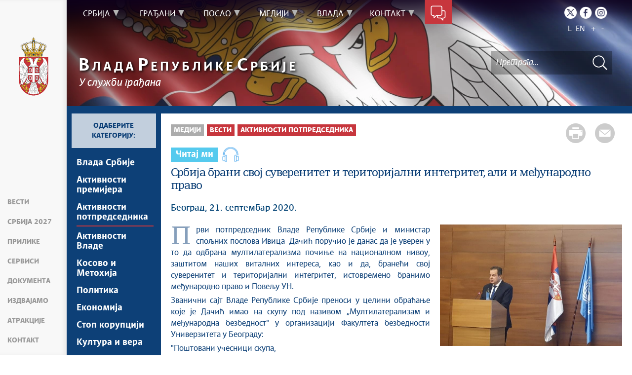

--- FILE ---
content_type: text/html; charset=utf-8
request_url: https://www.google.com/recaptcha/api2/anchor?ar=1&k=6LdhmmQUAAAAAGUzvLYsbhlFPtk1UFj88xZrs0Em&co=aHR0cHM6Ly93d3cuc3JiaWphLmdvdi5yczo0NDM.&hl=sr&v=PoyoqOPhxBO7pBk68S4YbpHZ&theme=light&size=normal&anchor-ms=20000&execute-ms=30000&cb=r4n9w2fpni7l
body_size: 49455
content:
<!DOCTYPE HTML><html dir="ltr" lang="sr"><head><meta http-equiv="Content-Type" content="text/html; charset=UTF-8">
<meta http-equiv="X-UA-Compatible" content="IE=edge">
<title>reCAPTCHA</title>
<style type="text/css">
/* cyrillic-ext */
@font-face {
  font-family: 'Roboto';
  font-style: normal;
  font-weight: 400;
  font-stretch: 100%;
  src: url(//fonts.gstatic.com/s/roboto/v48/KFO7CnqEu92Fr1ME7kSn66aGLdTylUAMa3GUBHMdazTgWw.woff2) format('woff2');
  unicode-range: U+0460-052F, U+1C80-1C8A, U+20B4, U+2DE0-2DFF, U+A640-A69F, U+FE2E-FE2F;
}
/* cyrillic */
@font-face {
  font-family: 'Roboto';
  font-style: normal;
  font-weight: 400;
  font-stretch: 100%;
  src: url(//fonts.gstatic.com/s/roboto/v48/KFO7CnqEu92Fr1ME7kSn66aGLdTylUAMa3iUBHMdazTgWw.woff2) format('woff2');
  unicode-range: U+0301, U+0400-045F, U+0490-0491, U+04B0-04B1, U+2116;
}
/* greek-ext */
@font-face {
  font-family: 'Roboto';
  font-style: normal;
  font-weight: 400;
  font-stretch: 100%;
  src: url(//fonts.gstatic.com/s/roboto/v48/KFO7CnqEu92Fr1ME7kSn66aGLdTylUAMa3CUBHMdazTgWw.woff2) format('woff2');
  unicode-range: U+1F00-1FFF;
}
/* greek */
@font-face {
  font-family: 'Roboto';
  font-style: normal;
  font-weight: 400;
  font-stretch: 100%;
  src: url(//fonts.gstatic.com/s/roboto/v48/KFO7CnqEu92Fr1ME7kSn66aGLdTylUAMa3-UBHMdazTgWw.woff2) format('woff2');
  unicode-range: U+0370-0377, U+037A-037F, U+0384-038A, U+038C, U+038E-03A1, U+03A3-03FF;
}
/* math */
@font-face {
  font-family: 'Roboto';
  font-style: normal;
  font-weight: 400;
  font-stretch: 100%;
  src: url(//fonts.gstatic.com/s/roboto/v48/KFO7CnqEu92Fr1ME7kSn66aGLdTylUAMawCUBHMdazTgWw.woff2) format('woff2');
  unicode-range: U+0302-0303, U+0305, U+0307-0308, U+0310, U+0312, U+0315, U+031A, U+0326-0327, U+032C, U+032F-0330, U+0332-0333, U+0338, U+033A, U+0346, U+034D, U+0391-03A1, U+03A3-03A9, U+03B1-03C9, U+03D1, U+03D5-03D6, U+03F0-03F1, U+03F4-03F5, U+2016-2017, U+2034-2038, U+203C, U+2040, U+2043, U+2047, U+2050, U+2057, U+205F, U+2070-2071, U+2074-208E, U+2090-209C, U+20D0-20DC, U+20E1, U+20E5-20EF, U+2100-2112, U+2114-2115, U+2117-2121, U+2123-214F, U+2190, U+2192, U+2194-21AE, U+21B0-21E5, U+21F1-21F2, U+21F4-2211, U+2213-2214, U+2216-22FF, U+2308-230B, U+2310, U+2319, U+231C-2321, U+2336-237A, U+237C, U+2395, U+239B-23B7, U+23D0, U+23DC-23E1, U+2474-2475, U+25AF, U+25B3, U+25B7, U+25BD, U+25C1, U+25CA, U+25CC, U+25FB, U+266D-266F, U+27C0-27FF, U+2900-2AFF, U+2B0E-2B11, U+2B30-2B4C, U+2BFE, U+3030, U+FF5B, U+FF5D, U+1D400-1D7FF, U+1EE00-1EEFF;
}
/* symbols */
@font-face {
  font-family: 'Roboto';
  font-style: normal;
  font-weight: 400;
  font-stretch: 100%;
  src: url(//fonts.gstatic.com/s/roboto/v48/KFO7CnqEu92Fr1ME7kSn66aGLdTylUAMaxKUBHMdazTgWw.woff2) format('woff2');
  unicode-range: U+0001-000C, U+000E-001F, U+007F-009F, U+20DD-20E0, U+20E2-20E4, U+2150-218F, U+2190, U+2192, U+2194-2199, U+21AF, U+21E6-21F0, U+21F3, U+2218-2219, U+2299, U+22C4-22C6, U+2300-243F, U+2440-244A, U+2460-24FF, U+25A0-27BF, U+2800-28FF, U+2921-2922, U+2981, U+29BF, U+29EB, U+2B00-2BFF, U+4DC0-4DFF, U+FFF9-FFFB, U+10140-1018E, U+10190-1019C, U+101A0, U+101D0-101FD, U+102E0-102FB, U+10E60-10E7E, U+1D2C0-1D2D3, U+1D2E0-1D37F, U+1F000-1F0FF, U+1F100-1F1AD, U+1F1E6-1F1FF, U+1F30D-1F30F, U+1F315, U+1F31C, U+1F31E, U+1F320-1F32C, U+1F336, U+1F378, U+1F37D, U+1F382, U+1F393-1F39F, U+1F3A7-1F3A8, U+1F3AC-1F3AF, U+1F3C2, U+1F3C4-1F3C6, U+1F3CA-1F3CE, U+1F3D4-1F3E0, U+1F3ED, U+1F3F1-1F3F3, U+1F3F5-1F3F7, U+1F408, U+1F415, U+1F41F, U+1F426, U+1F43F, U+1F441-1F442, U+1F444, U+1F446-1F449, U+1F44C-1F44E, U+1F453, U+1F46A, U+1F47D, U+1F4A3, U+1F4B0, U+1F4B3, U+1F4B9, U+1F4BB, U+1F4BF, U+1F4C8-1F4CB, U+1F4D6, U+1F4DA, U+1F4DF, U+1F4E3-1F4E6, U+1F4EA-1F4ED, U+1F4F7, U+1F4F9-1F4FB, U+1F4FD-1F4FE, U+1F503, U+1F507-1F50B, U+1F50D, U+1F512-1F513, U+1F53E-1F54A, U+1F54F-1F5FA, U+1F610, U+1F650-1F67F, U+1F687, U+1F68D, U+1F691, U+1F694, U+1F698, U+1F6AD, U+1F6B2, U+1F6B9-1F6BA, U+1F6BC, U+1F6C6-1F6CF, U+1F6D3-1F6D7, U+1F6E0-1F6EA, U+1F6F0-1F6F3, U+1F6F7-1F6FC, U+1F700-1F7FF, U+1F800-1F80B, U+1F810-1F847, U+1F850-1F859, U+1F860-1F887, U+1F890-1F8AD, U+1F8B0-1F8BB, U+1F8C0-1F8C1, U+1F900-1F90B, U+1F93B, U+1F946, U+1F984, U+1F996, U+1F9E9, U+1FA00-1FA6F, U+1FA70-1FA7C, U+1FA80-1FA89, U+1FA8F-1FAC6, U+1FACE-1FADC, U+1FADF-1FAE9, U+1FAF0-1FAF8, U+1FB00-1FBFF;
}
/* vietnamese */
@font-face {
  font-family: 'Roboto';
  font-style: normal;
  font-weight: 400;
  font-stretch: 100%;
  src: url(//fonts.gstatic.com/s/roboto/v48/KFO7CnqEu92Fr1ME7kSn66aGLdTylUAMa3OUBHMdazTgWw.woff2) format('woff2');
  unicode-range: U+0102-0103, U+0110-0111, U+0128-0129, U+0168-0169, U+01A0-01A1, U+01AF-01B0, U+0300-0301, U+0303-0304, U+0308-0309, U+0323, U+0329, U+1EA0-1EF9, U+20AB;
}
/* latin-ext */
@font-face {
  font-family: 'Roboto';
  font-style: normal;
  font-weight: 400;
  font-stretch: 100%;
  src: url(//fonts.gstatic.com/s/roboto/v48/KFO7CnqEu92Fr1ME7kSn66aGLdTylUAMa3KUBHMdazTgWw.woff2) format('woff2');
  unicode-range: U+0100-02BA, U+02BD-02C5, U+02C7-02CC, U+02CE-02D7, U+02DD-02FF, U+0304, U+0308, U+0329, U+1D00-1DBF, U+1E00-1E9F, U+1EF2-1EFF, U+2020, U+20A0-20AB, U+20AD-20C0, U+2113, U+2C60-2C7F, U+A720-A7FF;
}
/* latin */
@font-face {
  font-family: 'Roboto';
  font-style: normal;
  font-weight: 400;
  font-stretch: 100%;
  src: url(//fonts.gstatic.com/s/roboto/v48/KFO7CnqEu92Fr1ME7kSn66aGLdTylUAMa3yUBHMdazQ.woff2) format('woff2');
  unicode-range: U+0000-00FF, U+0131, U+0152-0153, U+02BB-02BC, U+02C6, U+02DA, U+02DC, U+0304, U+0308, U+0329, U+2000-206F, U+20AC, U+2122, U+2191, U+2193, U+2212, U+2215, U+FEFF, U+FFFD;
}
/* cyrillic-ext */
@font-face {
  font-family: 'Roboto';
  font-style: normal;
  font-weight: 500;
  font-stretch: 100%;
  src: url(//fonts.gstatic.com/s/roboto/v48/KFO7CnqEu92Fr1ME7kSn66aGLdTylUAMa3GUBHMdazTgWw.woff2) format('woff2');
  unicode-range: U+0460-052F, U+1C80-1C8A, U+20B4, U+2DE0-2DFF, U+A640-A69F, U+FE2E-FE2F;
}
/* cyrillic */
@font-face {
  font-family: 'Roboto';
  font-style: normal;
  font-weight: 500;
  font-stretch: 100%;
  src: url(//fonts.gstatic.com/s/roboto/v48/KFO7CnqEu92Fr1ME7kSn66aGLdTylUAMa3iUBHMdazTgWw.woff2) format('woff2');
  unicode-range: U+0301, U+0400-045F, U+0490-0491, U+04B0-04B1, U+2116;
}
/* greek-ext */
@font-face {
  font-family: 'Roboto';
  font-style: normal;
  font-weight: 500;
  font-stretch: 100%;
  src: url(//fonts.gstatic.com/s/roboto/v48/KFO7CnqEu92Fr1ME7kSn66aGLdTylUAMa3CUBHMdazTgWw.woff2) format('woff2');
  unicode-range: U+1F00-1FFF;
}
/* greek */
@font-face {
  font-family: 'Roboto';
  font-style: normal;
  font-weight: 500;
  font-stretch: 100%;
  src: url(//fonts.gstatic.com/s/roboto/v48/KFO7CnqEu92Fr1ME7kSn66aGLdTylUAMa3-UBHMdazTgWw.woff2) format('woff2');
  unicode-range: U+0370-0377, U+037A-037F, U+0384-038A, U+038C, U+038E-03A1, U+03A3-03FF;
}
/* math */
@font-face {
  font-family: 'Roboto';
  font-style: normal;
  font-weight: 500;
  font-stretch: 100%;
  src: url(//fonts.gstatic.com/s/roboto/v48/KFO7CnqEu92Fr1ME7kSn66aGLdTylUAMawCUBHMdazTgWw.woff2) format('woff2');
  unicode-range: U+0302-0303, U+0305, U+0307-0308, U+0310, U+0312, U+0315, U+031A, U+0326-0327, U+032C, U+032F-0330, U+0332-0333, U+0338, U+033A, U+0346, U+034D, U+0391-03A1, U+03A3-03A9, U+03B1-03C9, U+03D1, U+03D5-03D6, U+03F0-03F1, U+03F4-03F5, U+2016-2017, U+2034-2038, U+203C, U+2040, U+2043, U+2047, U+2050, U+2057, U+205F, U+2070-2071, U+2074-208E, U+2090-209C, U+20D0-20DC, U+20E1, U+20E5-20EF, U+2100-2112, U+2114-2115, U+2117-2121, U+2123-214F, U+2190, U+2192, U+2194-21AE, U+21B0-21E5, U+21F1-21F2, U+21F4-2211, U+2213-2214, U+2216-22FF, U+2308-230B, U+2310, U+2319, U+231C-2321, U+2336-237A, U+237C, U+2395, U+239B-23B7, U+23D0, U+23DC-23E1, U+2474-2475, U+25AF, U+25B3, U+25B7, U+25BD, U+25C1, U+25CA, U+25CC, U+25FB, U+266D-266F, U+27C0-27FF, U+2900-2AFF, U+2B0E-2B11, U+2B30-2B4C, U+2BFE, U+3030, U+FF5B, U+FF5D, U+1D400-1D7FF, U+1EE00-1EEFF;
}
/* symbols */
@font-face {
  font-family: 'Roboto';
  font-style: normal;
  font-weight: 500;
  font-stretch: 100%;
  src: url(//fonts.gstatic.com/s/roboto/v48/KFO7CnqEu92Fr1ME7kSn66aGLdTylUAMaxKUBHMdazTgWw.woff2) format('woff2');
  unicode-range: U+0001-000C, U+000E-001F, U+007F-009F, U+20DD-20E0, U+20E2-20E4, U+2150-218F, U+2190, U+2192, U+2194-2199, U+21AF, U+21E6-21F0, U+21F3, U+2218-2219, U+2299, U+22C4-22C6, U+2300-243F, U+2440-244A, U+2460-24FF, U+25A0-27BF, U+2800-28FF, U+2921-2922, U+2981, U+29BF, U+29EB, U+2B00-2BFF, U+4DC0-4DFF, U+FFF9-FFFB, U+10140-1018E, U+10190-1019C, U+101A0, U+101D0-101FD, U+102E0-102FB, U+10E60-10E7E, U+1D2C0-1D2D3, U+1D2E0-1D37F, U+1F000-1F0FF, U+1F100-1F1AD, U+1F1E6-1F1FF, U+1F30D-1F30F, U+1F315, U+1F31C, U+1F31E, U+1F320-1F32C, U+1F336, U+1F378, U+1F37D, U+1F382, U+1F393-1F39F, U+1F3A7-1F3A8, U+1F3AC-1F3AF, U+1F3C2, U+1F3C4-1F3C6, U+1F3CA-1F3CE, U+1F3D4-1F3E0, U+1F3ED, U+1F3F1-1F3F3, U+1F3F5-1F3F7, U+1F408, U+1F415, U+1F41F, U+1F426, U+1F43F, U+1F441-1F442, U+1F444, U+1F446-1F449, U+1F44C-1F44E, U+1F453, U+1F46A, U+1F47D, U+1F4A3, U+1F4B0, U+1F4B3, U+1F4B9, U+1F4BB, U+1F4BF, U+1F4C8-1F4CB, U+1F4D6, U+1F4DA, U+1F4DF, U+1F4E3-1F4E6, U+1F4EA-1F4ED, U+1F4F7, U+1F4F9-1F4FB, U+1F4FD-1F4FE, U+1F503, U+1F507-1F50B, U+1F50D, U+1F512-1F513, U+1F53E-1F54A, U+1F54F-1F5FA, U+1F610, U+1F650-1F67F, U+1F687, U+1F68D, U+1F691, U+1F694, U+1F698, U+1F6AD, U+1F6B2, U+1F6B9-1F6BA, U+1F6BC, U+1F6C6-1F6CF, U+1F6D3-1F6D7, U+1F6E0-1F6EA, U+1F6F0-1F6F3, U+1F6F7-1F6FC, U+1F700-1F7FF, U+1F800-1F80B, U+1F810-1F847, U+1F850-1F859, U+1F860-1F887, U+1F890-1F8AD, U+1F8B0-1F8BB, U+1F8C0-1F8C1, U+1F900-1F90B, U+1F93B, U+1F946, U+1F984, U+1F996, U+1F9E9, U+1FA00-1FA6F, U+1FA70-1FA7C, U+1FA80-1FA89, U+1FA8F-1FAC6, U+1FACE-1FADC, U+1FADF-1FAE9, U+1FAF0-1FAF8, U+1FB00-1FBFF;
}
/* vietnamese */
@font-face {
  font-family: 'Roboto';
  font-style: normal;
  font-weight: 500;
  font-stretch: 100%;
  src: url(//fonts.gstatic.com/s/roboto/v48/KFO7CnqEu92Fr1ME7kSn66aGLdTylUAMa3OUBHMdazTgWw.woff2) format('woff2');
  unicode-range: U+0102-0103, U+0110-0111, U+0128-0129, U+0168-0169, U+01A0-01A1, U+01AF-01B0, U+0300-0301, U+0303-0304, U+0308-0309, U+0323, U+0329, U+1EA0-1EF9, U+20AB;
}
/* latin-ext */
@font-face {
  font-family: 'Roboto';
  font-style: normal;
  font-weight: 500;
  font-stretch: 100%;
  src: url(//fonts.gstatic.com/s/roboto/v48/KFO7CnqEu92Fr1ME7kSn66aGLdTylUAMa3KUBHMdazTgWw.woff2) format('woff2');
  unicode-range: U+0100-02BA, U+02BD-02C5, U+02C7-02CC, U+02CE-02D7, U+02DD-02FF, U+0304, U+0308, U+0329, U+1D00-1DBF, U+1E00-1E9F, U+1EF2-1EFF, U+2020, U+20A0-20AB, U+20AD-20C0, U+2113, U+2C60-2C7F, U+A720-A7FF;
}
/* latin */
@font-face {
  font-family: 'Roboto';
  font-style: normal;
  font-weight: 500;
  font-stretch: 100%;
  src: url(//fonts.gstatic.com/s/roboto/v48/KFO7CnqEu92Fr1ME7kSn66aGLdTylUAMa3yUBHMdazQ.woff2) format('woff2');
  unicode-range: U+0000-00FF, U+0131, U+0152-0153, U+02BB-02BC, U+02C6, U+02DA, U+02DC, U+0304, U+0308, U+0329, U+2000-206F, U+20AC, U+2122, U+2191, U+2193, U+2212, U+2215, U+FEFF, U+FFFD;
}
/* cyrillic-ext */
@font-face {
  font-family: 'Roboto';
  font-style: normal;
  font-weight: 900;
  font-stretch: 100%;
  src: url(//fonts.gstatic.com/s/roboto/v48/KFO7CnqEu92Fr1ME7kSn66aGLdTylUAMa3GUBHMdazTgWw.woff2) format('woff2');
  unicode-range: U+0460-052F, U+1C80-1C8A, U+20B4, U+2DE0-2DFF, U+A640-A69F, U+FE2E-FE2F;
}
/* cyrillic */
@font-face {
  font-family: 'Roboto';
  font-style: normal;
  font-weight: 900;
  font-stretch: 100%;
  src: url(//fonts.gstatic.com/s/roboto/v48/KFO7CnqEu92Fr1ME7kSn66aGLdTylUAMa3iUBHMdazTgWw.woff2) format('woff2');
  unicode-range: U+0301, U+0400-045F, U+0490-0491, U+04B0-04B1, U+2116;
}
/* greek-ext */
@font-face {
  font-family: 'Roboto';
  font-style: normal;
  font-weight: 900;
  font-stretch: 100%;
  src: url(//fonts.gstatic.com/s/roboto/v48/KFO7CnqEu92Fr1ME7kSn66aGLdTylUAMa3CUBHMdazTgWw.woff2) format('woff2');
  unicode-range: U+1F00-1FFF;
}
/* greek */
@font-face {
  font-family: 'Roboto';
  font-style: normal;
  font-weight: 900;
  font-stretch: 100%;
  src: url(//fonts.gstatic.com/s/roboto/v48/KFO7CnqEu92Fr1ME7kSn66aGLdTylUAMa3-UBHMdazTgWw.woff2) format('woff2');
  unicode-range: U+0370-0377, U+037A-037F, U+0384-038A, U+038C, U+038E-03A1, U+03A3-03FF;
}
/* math */
@font-face {
  font-family: 'Roboto';
  font-style: normal;
  font-weight: 900;
  font-stretch: 100%;
  src: url(//fonts.gstatic.com/s/roboto/v48/KFO7CnqEu92Fr1ME7kSn66aGLdTylUAMawCUBHMdazTgWw.woff2) format('woff2');
  unicode-range: U+0302-0303, U+0305, U+0307-0308, U+0310, U+0312, U+0315, U+031A, U+0326-0327, U+032C, U+032F-0330, U+0332-0333, U+0338, U+033A, U+0346, U+034D, U+0391-03A1, U+03A3-03A9, U+03B1-03C9, U+03D1, U+03D5-03D6, U+03F0-03F1, U+03F4-03F5, U+2016-2017, U+2034-2038, U+203C, U+2040, U+2043, U+2047, U+2050, U+2057, U+205F, U+2070-2071, U+2074-208E, U+2090-209C, U+20D0-20DC, U+20E1, U+20E5-20EF, U+2100-2112, U+2114-2115, U+2117-2121, U+2123-214F, U+2190, U+2192, U+2194-21AE, U+21B0-21E5, U+21F1-21F2, U+21F4-2211, U+2213-2214, U+2216-22FF, U+2308-230B, U+2310, U+2319, U+231C-2321, U+2336-237A, U+237C, U+2395, U+239B-23B7, U+23D0, U+23DC-23E1, U+2474-2475, U+25AF, U+25B3, U+25B7, U+25BD, U+25C1, U+25CA, U+25CC, U+25FB, U+266D-266F, U+27C0-27FF, U+2900-2AFF, U+2B0E-2B11, U+2B30-2B4C, U+2BFE, U+3030, U+FF5B, U+FF5D, U+1D400-1D7FF, U+1EE00-1EEFF;
}
/* symbols */
@font-face {
  font-family: 'Roboto';
  font-style: normal;
  font-weight: 900;
  font-stretch: 100%;
  src: url(//fonts.gstatic.com/s/roboto/v48/KFO7CnqEu92Fr1ME7kSn66aGLdTylUAMaxKUBHMdazTgWw.woff2) format('woff2');
  unicode-range: U+0001-000C, U+000E-001F, U+007F-009F, U+20DD-20E0, U+20E2-20E4, U+2150-218F, U+2190, U+2192, U+2194-2199, U+21AF, U+21E6-21F0, U+21F3, U+2218-2219, U+2299, U+22C4-22C6, U+2300-243F, U+2440-244A, U+2460-24FF, U+25A0-27BF, U+2800-28FF, U+2921-2922, U+2981, U+29BF, U+29EB, U+2B00-2BFF, U+4DC0-4DFF, U+FFF9-FFFB, U+10140-1018E, U+10190-1019C, U+101A0, U+101D0-101FD, U+102E0-102FB, U+10E60-10E7E, U+1D2C0-1D2D3, U+1D2E0-1D37F, U+1F000-1F0FF, U+1F100-1F1AD, U+1F1E6-1F1FF, U+1F30D-1F30F, U+1F315, U+1F31C, U+1F31E, U+1F320-1F32C, U+1F336, U+1F378, U+1F37D, U+1F382, U+1F393-1F39F, U+1F3A7-1F3A8, U+1F3AC-1F3AF, U+1F3C2, U+1F3C4-1F3C6, U+1F3CA-1F3CE, U+1F3D4-1F3E0, U+1F3ED, U+1F3F1-1F3F3, U+1F3F5-1F3F7, U+1F408, U+1F415, U+1F41F, U+1F426, U+1F43F, U+1F441-1F442, U+1F444, U+1F446-1F449, U+1F44C-1F44E, U+1F453, U+1F46A, U+1F47D, U+1F4A3, U+1F4B0, U+1F4B3, U+1F4B9, U+1F4BB, U+1F4BF, U+1F4C8-1F4CB, U+1F4D6, U+1F4DA, U+1F4DF, U+1F4E3-1F4E6, U+1F4EA-1F4ED, U+1F4F7, U+1F4F9-1F4FB, U+1F4FD-1F4FE, U+1F503, U+1F507-1F50B, U+1F50D, U+1F512-1F513, U+1F53E-1F54A, U+1F54F-1F5FA, U+1F610, U+1F650-1F67F, U+1F687, U+1F68D, U+1F691, U+1F694, U+1F698, U+1F6AD, U+1F6B2, U+1F6B9-1F6BA, U+1F6BC, U+1F6C6-1F6CF, U+1F6D3-1F6D7, U+1F6E0-1F6EA, U+1F6F0-1F6F3, U+1F6F7-1F6FC, U+1F700-1F7FF, U+1F800-1F80B, U+1F810-1F847, U+1F850-1F859, U+1F860-1F887, U+1F890-1F8AD, U+1F8B0-1F8BB, U+1F8C0-1F8C1, U+1F900-1F90B, U+1F93B, U+1F946, U+1F984, U+1F996, U+1F9E9, U+1FA00-1FA6F, U+1FA70-1FA7C, U+1FA80-1FA89, U+1FA8F-1FAC6, U+1FACE-1FADC, U+1FADF-1FAE9, U+1FAF0-1FAF8, U+1FB00-1FBFF;
}
/* vietnamese */
@font-face {
  font-family: 'Roboto';
  font-style: normal;
  font-weight: 900;
  font-stretch: 100%;
  src: url(//fonts.gstatic.com/s/roboto/v48/KFO7CnqEu92Fr1ME7kSn66aGLdTylUAMa3OUBHMdazTgWw.woff2) format('woff2');
  unicode-range: U+0102-0103, U+0110-0111, U+0128-0129, U+0168-0169, U+01A0-01A1, U+01AF-01B0, U+0300-0301, U+0303-0304, U+0308-0309, U+0323, U+0329, U+1EA0-1EF9, U+20AB;
}
/* latin-ext */
@font-face {
  font-family: 'Roboto';
  font-style: normal;
  font-weight: 900;
  font-stretch: 100%;
  src: url(//fonts.gstatic.com/s/roboto/v48/KFO7CnqEu92Fr1ME7kSn66aGLdTylUAMa3KUBHMdazTgWw.woff2) format('woff2');
  unicode-range: U+0100-02BA, U+02BD-02C5, U+02C7-02CC, U+02CE-02D7, U+02DD-02FF, U+0304, U+0308, U+0329, U+1D00-1DBF, U+1E00-1E9F, U+1EF2-1EFF, U+2020, U+20A0-20AB, U+20AD-20C0, U+2113, U+2C60-2C7F, U+A720-A7FF;
}
/* latin */
@font-face {
  font-family: 'Roboto';
  font-style: normal;
  font-weight: 900;
  font-stretch: 100%;
  src: url(//fonts.gstatic.com/s/roboto/v48/KFO7CnqEu92Fr1ME7kSn66aGLdTylUAMa3yUBHMdazQ.woff2) format('woff2');
  unicode-range: U+0000-00FF, U+0131, U+0152-0153, U+02BB-02BC, U+02C6, U+02DA, U+02DC, U+0304, U+0308, U+0329, U+2000-206F, U+20AC, U+2122, U+2191, U+2193, U+2212, U+2215, U+FEFF, U+FFFD;
}

</style>
<link rel="stylesheet" type="text/css" href="https://www.gstatic.com/recaptcha/releases/PoyoqOPhxBO7pBk68S4YbpHZ/styles__ltr.css">
<script nonce="8RkQSbw6qWkT4Oi59H6pmQ" type="text/javascript">window['__recaptcha_api'] = 'https://www.google.com/recaptcha/api2/';</script>
<script type="text/javascript" src="https://www.gstatic.com/recaptcha/releases/PoyoqOPhxBO7pBk68S4YbpHZ/recaptcha__sr.js" nonce="8RkQSbw6qWkT4Oi59H6pmQ">
      
    </script></head>
<body><div id="rc-anchor-alert" class="rc-anchor-alert"></div>
<input type="hidden" id="recaptcha-token" value="[base64]">
<script type="text/javascript" nonce="8RkQSbw6qWkT4Oi59H6pmQ">
      recaptcha.anchor.Main.init("[\x22ainput\x22,[\x22bgdata\x22,\x22\x22,\[base64]/[base64]/[base64]/[base64]/[base64]/UltsKytdPUU6KEU8MjA0OD9SW2wrK109RT4+NnwxOTI6KChFJjY0NTEyKT09NTUyOTYmJk0rMTxjLmxlbmd0aCYmKGMuY2hhckNvZGVBdChNKzEpJjY0NTEyKT09NTYzMjA/[base64]/[base64]/[base64]/[base64]/[base64]/[base64]/[base64]\x22,\[base64]\\u003d\\u003d\x22,\x22FMKnYw7DmMKlK13CtcKbJMOBPnbDvsKHw4RoBcKXw5NowprDoFBnw77Ct3TDsl/Ck8KOw5nClCZZGsOCw44AdQXCh8K/CXQ1w70AG8OPcS18QsOAwpN1VMKmw6vDnl/[base64]/DmMO9wp7CtcOQcgg3w4rCnsOhw4XDtxgPND1uw4/DjcOZCm/DpEXDvsOoRXTCs8ODbMK/wrXDp8Ofw73CnMKJwo1Fw509wqdmw5LDpl3Cm1TDsnrDucKtw4PDhxdRwrZNV8KHOsKcEMOOwoPCl8KBTcKgwqFRD250LcKtL8OCw48VwqZPWsKrwqALTjtCw55JWMK0wrkNw4vDtU9bSAPDtcOJwoXCo8OyNSDCmsOmwqwPwqErw6hOJ8O2VlNCKsOLQcKwC8O/PQrCvkwVw5PDkWAfw5BjwpUEw6DCtHMcLcO3wqvDpEg0w6XCglzCncKPLG3Dl8OrDVhxWEkRDMKvwoPDtXPCh8O4w43DskzDrcOyRAjDoxBCwpBbw65lwojCkMKMwog7IMKVSSTCjC/CqibCmADDiWAPw5/DmcKzKjIew6EtfMO9woUqY8O5TXZnQMOVLcOFSMOMwrTCnGzCm0YuB8OLOwjCqsK6wqLDv2VCwrR9HsOHF8Ofw7HDiR5sw4HDmlpGw6DCkcKWwrDDrcODwpnCnVzDghJHw5/CrQ/Co8KABkYBw5nDk8K/PnbCjcKtw4UWNn7DvnTChsKvwrLCmywhwrPCuhfCtMOxw54Hwp4Hw7/DqwMeFsKCw4zDj2gEL8OfZcKSDQ7DisKdcizCgcK7w70rwok3LQHCisOswr0/R8OSwqA/a8O0S8OwPMOPIzZSw64bwoFKw7vDo3vDuRzCvMOfwpvCn8K/[base64]/DiR3DtsKMw4DChwcmwrDCvVLDtMKaNT8lMS7DucOqVAzDnMKowpEPw6fCnl46w4h9w7PCklHCisOjw5TCmsO9KMO9LcOVBsO3I8K9w6FzZsO/w7TDq3xBaMObaMK7QsOmH8O2LhbCj8KpwrkLcD/DkXDDicKXw5PCvhE2wokOwqrDhR7Cr1Z7w6XDjMKUwqTDgG1Qw41tLMKxCsOLwr11a8KoN0MYw6TDnTTDosKywr8MM8KKCA0BwqUFwpA2AxLDkAknwo5iw5VTw7bCiUvCiklew5nDpg8OGXfCjWR3wqHCigzDnVvDlsKdcDkow6LCuyzDtErDmcKkw7/CpsKJw7Rxwpx/QTzDm1pVw47ClMKbW8KlwofCpsKLwoFfKcO2FsK4wrZow4U5fTgnXQ/DtcOFw5XDjRzCoX7CsmTClHYEdEAZTyvCoMKiZ2x6w6jCrMKEwp9nKcOHwq5LbgjCjFhow7nClcOBw6LDgHIAJz/[base64]/DoMO/[base64]/DqEEAPsKEJMO3biYJwqzChsOlD1LDmsKdw6USZR3DqsKZw5BNV8KCbDbDglwow5ZywpPDh8OpU8OuwonClcKmwrHDoixww43DjMKxFy7Dj8OKw5hkMMKGFzUueMKSX8OHw53Du3YnK8OJbcKow4DCmRXCo8OYV8OlGSnCssKPC8Kdw6M/Uh8Zd8ODO8Oyw5DCgsKHwpVAXcKtd8Okw6Zmw6DDh8OCEU3Djk9mwoZzEihUw6PCkg7DvsOJJX5xwpMMPkfDh8O8wojCg8OzwozCt8KnwqnDvwYpwqDCgV3CucKvwoc0aiPDtcOgwpXChMK1wpxIw5TDsjx2DW3DvCrDuVt/Q23DuhkBwozDu1IKG8OtDnJXfsObwofDkcOZw6fDg14qbMK8BcOoEcOxw7UUBcKiKsKSwqLDrWTCp8KMwq9Hwr/CiSwcFFTCgcOfw4NYCHw9w7Bxw70dYMK8w7bCvFw2w5IbNgzDksKGw5x3w4bDlsKjZMO8diBDcxVcYMKJw53Cr8KJHAcmw6xCw4jDvsK2wowmw77DiH4CwovCt2bCsEvCq8O/wqEawrjDisOjwq0DwpjDocOLw7TChMOWEsOfdH3Dr012w5zCi8Kaw5JSwpzCg8K4wqEBM2PDg8Ouw60hwpFSwrLCnQxPw6g6wpHCjUByw4dsFlvClMKkwpQMdVALwq/[base64]/CnsKMwq0LSMOBw6nCscOaw4s5TA3DmU4ZCxkdw60pw5xpw7TCqlzCv31GNSTDhcKaVxPCv3DDoMK4LkbCncKcw6nDusO6DnQtB1JufcKmw6IHLCXCqkRUw4fDiE9sw7MMwrvCs8OiD8OBwpLCucKjByrCt8OFDcONwohGwo/ChsK5Tj/CmD4MwoLClkElFcO6QHkxwpXCnsOqw6PCj8KbLH/DuyQhb8K6BMKoQsKFw4dYOm7Dp8O4w5LCvMO/w4DCjMOSw7MvKsO/wpXDtcOoJRLCmcKpIsOhw7Rqw4TCpMOIwoshAcOIQ8Kmwp4dwrbCo8O4OnjDvsKdw5DDiF06wqMQasKfwrw/fXbDn8KUHk5Iw4vCmHhBwrTDonXCrhnDkz7CjSZ1w73Cu8KIwpLCuMOywoQ3B8OAIsOJa8OAFxLCi8KxGHlFwqDDojlowp4AfAUOYhE6w6zCr8OVwr7CpMK7wrVcw60VYDQIwodnKzLCs8OEw57DpcK9w7jDviXDrkM2w7PClsO8JcOoSyDDvg3Dh2HDocKfYAUDZC/CgVfDiMKDwoJ3Zj9sw57DrQcUYn/Cgn/DlyQHViTCrsKhUMKtak5JwqBHPMKYw5kMfFIxGsOpw7XCg8K1KgkUw4rDoMK1M3YgSMOpKsKUdi/Cs1oywofCjcKFwpUiewjDlMKeB8KgE1zCuyfDnsKPbDtIIjTCucKwwrUCwoIpJcKnWsOTw6LCvsOqfE9vwq14dMOHBcKuw4DDuGFIEcKswphsKQkAE8Ofw7HCgm/Dv8KWw6PDssKWw4DCo8KqNsKmRighVErDtsKuw4IFK8Kdw6HCi2PDh8OLw4vCksKEw4DDncKVw5LCg8KjwqEYwo9twpjCtMKjJnzDvcKmJm1jwogFWmcUw5zDj2rCuGHDpcOew48XanbDoCxFw5vCkE/DtMKjR8KzZMKTJzDCmMKdQnfDgnIRYsKbaMORw6YUw65YKQ99wp5kw6ttUsOmC8KUwqh4CMODw47CpsKlJTRfw6BbwrfDnzQ9w7rCoMK1GXXCmMOFw4gQMsKuGsK5wqPClsOyBMOVFgcIwqJrKMOBLsOpw5zDnxo+wqRxFGVPwqnCt8ODc8O+wrMDw5bDi8O8wo/DgQ1fMMKybMO7IRPDgl/Ct8KKwoLDq8KhwqzDuMOOH3xgwqVlRgRKR8OrWD/[base64]/CoRhswogUcGbDjGDCvsK1wpN5BkRzw4bCssKnw6fCscKxFykqw68nwqxVCRFGRcK1Cx7CrMK7wqzDpMKswp/[base64]/PcKPwrzCvcKXw61cw556w79mwpZSAcOAwpxPCgTCrFo4w7zDqwDDmsOHwoswNGbCoTpIwqpqwqciDsOOYMOBwpkmw511w6JXwoJsQkLDtiPDmArDimBRw6XDnMKcRcO/w7PDk8KOwrLDrMKTwqfDm8Kxw7LDl8O9Cit6ZEhbwozCuzhBfMKvEMOuKsKdwrU3woDDjiJ3wo00w55Yw5RPT1AHw642anAzOsKbAMO6OTQcw6DDsMKrwqrDiRMdXMOARn7CgMKECcK+Gg7DvcODwqYOZ8Owa8KFwqEgZcO/LMKDw5Uwwox2wpbDoMK7wofDihXDn8KRw79KHsK2OMK5R8KSYGbDnsKHYwpTegIGw4hvwrzDmsOkwp8hw7/CjBIQw5XCl8OmwqTDscOPwobCh8KmFcKCNMKWFHg2CsKCLcK0DsO6w712woVVdwoNX8Kbw74zXsO0w4LDkMOTw50pbS7DqMOLOMKwwqrDlkjChy82wq8SwoJCwowsJ8OkS8Omw7oWQDrDt1bCq2zDhcOBWSNHEg5AwqjDt2M/[base64]/Dmzh8w47CucKHLxMowpHCpsKjwr9Pwo8Gw4nCpR5ow6szOwpPw4rDlcKYwovCs0/DghRNWsKoPcOHwqzDt8Oyw7MLMnhjSioRbcOtQ8KILcO8PFzCrMKmecKnJcKOwoHCgEHCtgpsUlMjwo3Dq8OFMVPClMKEfx3CvMKfclrDk1fDp2LDlCXCssK/w6Evw6XClAVkS37CncKZfsO8w6xgVBzCksK+OmQuwrs8eiUaTRopw7HChsK/w5VbwqDDgMOhL8OuKsKbAxXDv8KxJMODO8OBw7pwW2HCgcO4HMObAMK5wqILHGp9wpPDnH0oM8O0woPDjMKjwrZVw6/CkhZtGCJvEsK9c8ODw7VMwpcuRcOvZ2l/[base64]/Cq3nDpsKEXcKZw4DDlsOmw4o9w4LCgU5VBy/[base64]/w7nCtXHDv3E5w6PCjxrDvsOSKMOCw7BOwoLDpsKZwoUTwqTCjMK3w5xEw7NRwobDjsO7w6TCnCbDgkrChMOnUQPCk8KNL8OtwqHCpHbDkMKHw5UOK8Kiw7M3DsOGacKuwpcYMcKIw4jDlsOzeADCuGvDpmkzwqwISlh4bzjDrnvDucOcBSJDw6Eswo5pw5/CtcK8wpMmWMKHw5JVwqofwpHCkSDDoSPCvsK2wqbCrHvCnsKZwqPCgxDDhcO0ScOnbAbDhGTCnATDrcOMMUF0wpXDt8Kpw7dDTQZgwqbDnULDs8KPVhHCvMOlw47CucK7wrbCgcK8wogYwrjCqh/CtCTDp3DDs8K5EDbDjcK4CMOaFMO/PXtAw7DCvBrDliI1w6LCscOrwpNgPcK4AnRfAsK+w7Fswr/ClMO1OMKNczogwrrDqUHDjUkOBhLDvsOowrBpw7lowpHCkSrCv8OjR8KRwrsAK8KkJ8KAw7/CpnY9EcKAS0LCoVLDmz0zH8Kxw5LDk0IwVMOEwq8KBsKFRxrClMKfPcK1ZMK/DwDCgsKmEsOuOW0Way7DhcOPOMKYwpUqBWBHwpYYWMO5w4nDk8OEDsOfwoBTYXDDvGjClAhKEsKncsKOw5PDq3jCtMK0MsKEHUjCvsOTWR0aezbDni/[base64]/CisK5aiTDoztRwrDDu8K+w4TCiMKhwosSwqp4NGQNIcOSw6XDhDfDjF1sQnDDlMOIesKBwqjDncK1w4LCnsKrw7DDiDZhwol9O8KXUcKAw5/Ct2EcwoIOT8Kkd8Opw5LDiMKJw51ePMKRwqIVOsK5UQhdw6vCpsOHwovChQITFHByHcO1woTDrgcBw7Y/DcKywoZPSMKowrPDkX9Uwoszwqtgwp4MwrrChmfClMKaLgvCu0HDn8OCHl3Dv8KDZATDucOJX21Sw5nCrFHDl8OrfcKCbxDCvMKJw4/DlsK5woPDuX09KSVvU8O3Swp9wpg+d8KZw4E8Gi1DwpjCghcsf2Fow7/DmMOvNMOXw4dpw61+w6YFwpzCgi1XGSoIFzVRXXDDvMO0GHE2Mg/Dh2rDuUbDi8OJZQBsHHZ0fsKzwo3Cn3p5NEM6w5DCg8OwY8Ktw7ATScOiPUIgY1DCocKAUDbCiCI9SMKgw7/CjsKiCsOcIsONKyDDq8OYwpvDuDTDsGVTUMKIwo3DiMO6wqJpw4U8w5vCpB/CjS0uIcOEwq/[base64]/DvcKtI2PCqsKsSlLCpV4MScKNSCXDo8KVwp3DomcgecKQY8Ouwo0PwrDCn8OzeXsUwqfCuMOgwo0XcGHCtcKBw5VBw6XCp8OIOsOieBZvw7fCl8O8w6pgwpjCoUnDtSgSacKGw7Q4EEx/H8KrcMODwofCkMKtwrnDosO3w4xowpzCt8OWIcOGKMOnfQDCoMOJwrAfwqNLwp5AYUfCoGrCsixWYsOaH3nCm8KTbcK0HVTChMOMQcOUWFTCvcK+QTPCrxnDnsK/TcKQOmHCh8K9SlNNVX98AcOReyhJw4ZOR8O6w5NdworDgXhMwpTDl8OTw57Dk8OHDcKALnkeFkt2KnrCtsOAN2dXFsKDWnHCgsKyw5DDg0QdwrjCl8OeAgEcwrwSHcKvZsKGHwPDhMKCwooUPH/Dq8OxPcKww781wrPDsDfCv0DDsxNCwqI4w73DhcKvwrcYMirDpcKdwozCpQtbw6HCuMKaOcK5woXDlEnDusK7w43Ci8Klw7/Dr8OSw7HClE7DsMOTwrxLbh8VwpvCj8OLw6zDsi8TEwjCj1ZqeMK5IMOEw5fCiMKtwq5Ow79NEMODfi3CjgbDk1/CgMKvMcOpw6RSI8OpXcOTwq3CssOhPcOtRcK3w5TDu0QvCMOubSvDqV7DmlLDoGgNw7s0BVDDn8KCwrPDosKwfsK6OcK5a8KhccK5FlF8w4sfd0Y6wp7CgsOAI3/Di8KeDcONwqdwwr0jfcO/[base64]/DscKrw59oD8Odw59EKsO/Jww4SjHCiU/DjhjDn8KCwrjCicKOwpbChyNsNcO/YSXDsMKkwp9rPCzDpX7DoBnDnsKowpfDjMOdw7FkcGvCkyrDoWh9DsOjwovDpivCukDCn3x3OsOPwrJqCzoLLcKUwokUw4DChMKSw4Rswp7DoSc1wqzChk/Cn8KNwpwLUFHCr3DDukLCnknDvcO4wq4MwrDCtH8mFcKmZS3DtjlLGTzCnyXDkMO6w4fCl8KSwpjDrjXDhAMcdMOOwrfCo8O+ScKhw7t2wqzDpcKAwqlIwrUXw6pQGsKlwr9XVsKDwq8RwoV7Q8K1w6ZLw5LDkXN9w5zDv8KlXXfCqhxGFxzDmsOMZMOOw5vCkcO/wo4MP1zCoMOQw7TCl8K7JMKlLlrCrl9gw4lXw7jCgcK5wr/CvMKue8K0w7Nywrsswo/[base64]/w5jCiMKWOkVFwrV3NSDCiD/Cq8KSw5cKwqNHw4rDpVnCsMOFwpvDo8KlWhoBw5PCnUXCu8OzZiTDhcOTZsK0wobCowvCkMOBV8OuOGPDg01AwrXDtsK+TcOPw7vCgsO3w53CqQgKw5vCqmUUwrgOw7NJwo/CqMKvIn3Cs2tmXXY0ZzdvLMOdwqNzO8Ojw7dow4/DhsKAEMOywopzDQUew6VNHTtPw4oQZcOTDSUvwqHDtcKbwrAwEsOEf8O9w7/[base64]/M3XCrWd3w4o+wpzDoX/DkQ93w7VLw71Iw7E3w53Dgy8eNsKFU8OHwr7CocOUw64+woXDhcOjw5DDnHE0w6Y3w6XCvH3Cn3XCiAXCm1DChsKxw7zDocKPGGVtwpINwpnDr3TClsKewpLDmjRKA2DCv8O/SnZeHcKONVlNwoLDn2LCiMOcCCjCusOMd8KKw7fCvsOgwpTDmMKYwqzConJuwp07GcKUw4Q6wqdbwo/DpgHDv8OeaCbCicOPby/Cm8OJc2RPDsOMFcKAwo/CpMOgw77Dq1o2FXfCtcO+wpxlwpLDuFfCuMKpw4jDt8OYwoUNw5LDsMK/[base64]/CncKewqXCvQ9gw4Z2w6HDksO/[base64]/DmwDCuzZJMmcZFijDocO1KlRQwq7DqnnDmGDDssKpw5nDssKqbmzCoSnCn2BnSC3DunnCkgDDv8OjSFXDk8KSw4jDg2Brw6dXw4DCtjTCosKfFMOZw5jDo8O9wprCtwU8w6PDiRxUwoHDuMKDwozClmBEwoXCgUnCs8KNAcKswrLChG8+w7tjdH/DgMOew7oMwqFDeGpkw6jDmG5XwoVXwq7DgTEwEDZhw54Swo7Dj3YXw7ZMw6bDsVbChsKAFcO4w53DmcKBeMOtwrUMQ8KQwo0Swqw5w7LDmMOFIlwvwrDChsO1wokbwqjChzHDnMKbPDPDgwM0wrnDl8OOw4gTwoBmaMKSPBR3ZTB/HsKFA8OWwqxsTBHCl8ORdH3CnsOAwpHDv8Kmw4pffsK+FcK3LcOdR2IBw7QNOBrCqsKsw6YMw6YbeQV4wqDDuh/CmsOFw40owr10QsOhHMKgwpIvw6kDwofDgBfDmsKNPQxvwr/DiEbCpELCiFHDnHHDqDvCusO+wqd/U8OXX1xvIcKCf8KnATh5JgfDiQ/DkMOIw7zCkBNXw7YYQXBvw4Aww60JwqjCmz/Cp21HwoBdW2rDhsKPw4PCpMOUDnhjO8KbMHEIwr1IUMOLB8OwW8Kowr5Zw4nDn8OHw79Cw6R/[base64]/[base64]/OVEmYsKMWA7ClG/DkzPDvcKUw4DDosO8K8KiwpsdP8OIaMO2wqLCg3rCrzFHBMKqwpA2O3FkbGE8PsOqZkTDmMOKw78bw7tXwrZnBC/[base64]/DnUgpwp3CtVldwp4Iw6DDowjDuMKcIhk7woRnwpcea8KXw5R9w6/CvcK0BiptU2ZYHhg5DjDCu8O4J3puw7jDi8OWwpbDrMOLw49pw4DCsMOww6DDtMOzETB3w7Q0JMObw6fCiyzDqsOHwrE1wqRjBcOGCcKzQlbDjsONwrbDhU04TyUjw4I4DcKGw7LCusOaIGh9w7hdLMOFQF7DoMKAwoM1HcOraAHDjMKTNcKFK1Z/[base64]/CgMKYwrF4OExiwqLDn8OLNsO5E8KREsKTwpc6NGYkWgxoVEXDoCHDjVbCn8KpwprCpUnDpMO0bMKFIMOzHHInw60WWnMcwpM1wrvClMKlwrp/FXTDgcOLwq3Ck0vDmcOjwotfRsOBw5heWMOtOifCozAZwqV/Vh/CpQLCilnClcO7EsOYEnzDp8K8wrnDthZww77Cv8OgwpnCtsO/[base64]/fsOvGknDkCdcS3DDqi3Dt8O9woVSw6VoGQFTwrXCqBpdaV94YsOvw4TCkgnDjsOIW8OyITMuYkTCnhvCpsOkw5HDmhbCm8OpScKmwqI0wrjDh8Osw50DN8KiGsK/wrfCrg8xCxnCkn3CpkvDpcOMJcOpcgEfw7JPI3jCi8KJEMKOw4kmw7oEwqhLw6HDsMKNworCozsvM2/[base64]/[base64]/Y3LCjTshNcO+f0/CtcOcXcK3Eg05cGLDo8OkSiUEwqnCmSTCtMK6EFrDgsOYPkpIw55FwqwYw7Y5w6tpR8OcIEDDjcKBKcODMTVfwr3CiDnCjsOLwoxCw5Y6IcOqw6owwqN1wqjCq8K1wqdvEyBDw5XDvcOgZsKVU1HChyllw6HDnsKuw4FABDpMwobDv8K0fk9vwr/Cv8O6f8Ocw4rCjV0lIRjCn8ObbMOvwpDDujvDl8OZwrTCqsKTXwdxNcKswqsVw5nCgcKow7nDuAbDvsK6w61sUsO9w7BdQcKIw45sAcKXW8KYw5txKcOtNsODwpLDpmQ/w7NYwoQuwqwmJ8OWw5BEw5ojwrZlwpPCl8KRwrpfFW7DpsKgw4QUF8Kew4YewocVw5fCqWjCq3Jtw4jDr8Oxw7JGw5M5KcK5ecK1wrDCvRTCvAHDp1/DhMOrWMO9YMOeP8KkAMKfw5tzw7jDusKsw6DCnMOEwoLDgcOTT3gsw6hgacKqCjDCnMKQXFnDt0hhTMO9M8K5b8Krw60lw4EXw6pUw75nNAYCfxfCkHkcwr/DrsK/cAzDshjCnMOWwrk5woLDsn/CrMOtE8KHYT8jIsKSeMKjP2LDv17CtgtSOsOYwqHDpcKswpHClDzDnMOQwo3CuWDDq199w7IywqERwplbwq3Cv8KEw5vCiMOQwrEUHTYyFyPCnsK3wqsVT8K9QHkPw4IQw5HDh8KHwr03w5RcwobCqMO+w63CgMOUw6siJF/CuGnCtR0vw50Ew7tHw4vDiF8Rwp4BScKRfsOfwqbClAB4dsKfFMOhwrJhw4Jyw5oew7nDll1Ewo9tM35vOcOxaMOywpLDqlY8c8OsG3d8CmVrETMnw47Cu8K/[base64]/DkcKuUMOpwrRFwoDDqMOowrhWw7vCksKoT8OowpkPVcOAJA5kw5HCs8KPwoMJPFXDqlrCqQYUVBtbw4PCscK5woHCvsKUd8KPw4XDuGUUFMKawpVKwoLCrMK0B0DCoMK/wq3DmAEnwrTCnxQrw5wwBcKXwrt/CMOjE8KnPMO5f8ORw6/DpETDrsOtfTMjGlzCrcOyVMK8SiU1aDY3w6ZXwoBucsOfw6E8ehtnH8OjQMOQw4DDhSrCi8O2wrzCtR/Do2nDp8KfX8OBwoJRf8KfUcKucCHDhcOIwq3Cv2BVwoDDgcKJRR/[base64]/Cu8K/wqZqwpPDqFLDlW1xw4smMcOUwoBBwrZKBMO6YWoKdjMUC8OdVEYkbsKqw6E0VzPDvnrCogcvbDYQw4XCm8KhQcK9w6dkEsKPwqQxeTjCqkvCs0Ryw6t1w5nCpDfCvcKbw5vDhR/CoELCnDU7BsKwecKowop5bTPDuMOzNMKkwqTDjyI+w6TDosKPUxNmwrInX8KKw6Vzw5fCpwHDoVbCnFDDgz9iw4YFDErCsnbCmcOpw5hobmvDo8OkaAIhwobDpsKOw7vDkihLKcKqwoVSw6QzDcOJbsO/QcK1wpZIbcKdIsK0RsOSwrjCpsKpXy0sfBJjDD4nwqJIw6zCh8KoacO5FjvDisKQPF8UacKHNMOrw5HCscKqMTVUw5rCmlPDrmzCpMObwqbDuS1Lw7ATEjvCm1DCncKNwrlJHy8oLCTDi0bCuCnCrcKtU8KHw4DCpy4kwo/[base64]/CqFPCiMKvwp96wq/DhFzCiMKLeGsvw7zDvsOmTcOTPMOawobCkW/CmHcncx/[base64]/KMKlX3IPw5QxBHN4wp5mw5bCgcOCwrbDs8OfF3dRw4vCrsKyw4hNVcKPACDCuMOow4gfwoALThnDvMKlKjRDdw/DiAHCiyUAw7Mlwr81GsO4woN4QMOrw5Y9ccOYw4wlJ1QrBgJnwoTCrA0fV2/Ci3sSD8KuVzMCY0ZrUzpXHMOnw7LCicKKwrJyw5VUZcK9ZsOewqFBw6LDnMOkNl9zAiPDq8O9w65se8OTwoXCjnlRw6fDs0LCrcK1LMOWw6RGIBAtcwdTwrV/[base64]/DolzCq8KSw6cTRhYzwp04XcKJRMKvw5ZDQF9La8Krwqx4F09PZi3CuSDCpMOnZMOdwoUOw753FsOCw4sqOMOSwokPAxbDusK/R8OVw67DjsOGwonCugvDrMOFw7slB8OTfMOKYETCrwXCmMKSFWzDisKIE8KWBWDDpsOMJT8bworDlcKNCsOWOE7Cmn/Dk8Kowr7DmFgZR1V8wq5ZwoJ1wo/CpX3CvsKLwo/DmkcHHRBLwpc1CBIwYTzCg8OmMcK0OBUzHTvDrMKGOEXDmMKOd0DCu8OnCMOvw4kDwo4dFDfDpsKNw7nCkMOkw77DvsOKwrDCm8OSwq/CssORRMOmdArCikLDhcOIA8OIwqwEWwNSCifDkAsnekXCoDdkw4USZhJ3McKcw5vDjsOdwrPCqUbDsXnDhlFnWcOBfMKWw5pLAkrDmXZXw7cpwonCvDozwq7CqC/CjCEFfW/[base64]/DnBEGwrbDkGvChRzDv8OowpkRbcKTwqlNNRhCw4LDtnw5eEMqcMK3d8OccgrCqHTClXU9DRgAw7TChVI3cMOTNcK6NzfDnwgAOcOIwql/fsOLwp8hQ8OqwqTDl2ISZUxlPgEBPcKsw5bDo8K2asKZw7tvw4vCjBTCmDZTw7/CnFzCv8KAwqAzw6vDi1HClG15wrsQw4/DvAwHwpo4wrnCtUXCtA97Inp+Zzt1woPCncOFBsKTUAZUXcOZwonCtsOIw43CtsKAwr8jH3rDhAU4woNVGMKew4LDo0jDj8Okw68gw6/[base64]/[base64]/[base64]/RMKEE8KLw6PCkcOsw4Jke2LChsOiwrxhVcKxw5jDtkzDiE97wqZzw68rwrTCg3FAw6fDkXTDtMOqfn4VGWsWwr/DpUM3w5REZxQ7RBZZwq5tw47CsBLDpHjDk1Vhw6UPwo8jw6djQcKhJUDDrlzDmcKQwoNSKHR2wrvCtmgqQ8Ouf8KkP8KqIUAvKMOoJi5TwrspwrdYD8KZwrnClMK9R8O7w47DuWRyLQvCnnDCo8KQbVbDqsOZWQogNcOIwoFoFB7DhFfClx3DjMOFLn/CrcKUwoEbDxczNVzCvyDCkcO7KB1Bw7MWDjbDosKxw6Zhw5U2XcK8w48KwrDCtMO3woA+Hl88cy/DhMK9ORHCkMKKw5/CtMKBw7Y3MsOTeS1aLSjDp8O+w6hBEXzClsKGwqZmORNAwpkcPmTDn1LCmXcPwpnDu2nCgcOPOsKWwo9uwpYmd2ZZHgBRw5DDnQtkw6TCvgLCsStIYy/[base64]/DjMK0wrbDpsOuw5BYw6fCscKjADwvw48SwpHDqS/[base64]/UnTCqMOhw7nCh8KKwqNXYcOowrfCmWPDgzjCgcOEw5fDtFnDkEocKUcWw681a8OKHsKcwpN1w7powrzDvsKHwr81w6PDiR9YwrAkH8KoZWTCkXhkw6IBwqIuEzHDniYAw74faMOGwqsXNMOew7wHw7NuMcKxAFUKesKUGsKnYhwTw7NZQV7DmMOdKcKLw7/CsijDomXCg8Omw7vDn1BMYMO5w4HCgMOTccOHw6lGwqnDjsO7fMOWbsOXw6TDt8OZGEhCwq06PcO+KMOWw4TCh8KNDAsqb8KGP8Kvw78Ewq/[base64]/Ch8KYw7nDjR3DrHnDgkwrwo7Cvm/DucOPXMO1UxhtBVHClsKgwqV6w5Zaw41Ew7zDhcKtfsKOXsKbwqVSZhJAecOTY1IawpQrH3IHwqtTwoZxUgo4W1lJwqPDlnvDsmrDoMKewqsUw4bDhEPDlMOnEyfDk2t5wofCihZNcDXDoSxHw73DtkVjwrjChsO3w63DnzfCuGPDnlp3XjYOw5bCtRwVwq/[base64]/[base64]/ChMKzSMK+djzDvcOcX2NSwq/Dr8OrY1bCnh0QwoDDiFsEFmw8N1N6w75NejFaw5HCvQhSW3vDnHLCgsOZwqRww5rDs8OtFcO2w4UXw6fCjRpgwpPDrG7Cuy1fw6ZIw5d3YcKOcsOyH8K7wq1Kw6rCv2BwwrzDiQ5tw6B0w5tpIMKNw4QRMsOcHMOJwo4eLsKUETfCsBzDkMOZwo9/M8KgwonDv37CpcKXd8OgZcOdwp4WUA0Xw6QxwpXCg8Odwqdkw4ZML2cmLRPChMKPbMKNw53CksK1w7h1wpMJBMK3Q3nCvsKiw4bCqMOawqYUNcKdegbCkMKvw4bDoHZjJ8KRIizDp0nCtcOteFw/w5hGMsO1wpDCplBYCHxJwr/[base64]/DmcOVN8KRdsO1wqbDjFXCvcKKWMKXw5jCkhEVw6QNcMKewrPDsVs9wr4lwrnDhGbDlT0Gw67Cm2/Cmy4EC8OqGEvCu1FpFMOaCCoAW8KiEsOPFSvCgwHClMO4S2UFwqpwwqFEH8KCwrPCu8KzQ3/ClcKLwrAMw6wIwot5QjbCksOywqQ/wpPCuTnDoxPCtMOtecKIbDxudTJVwq7Dl0M2w6XDkMK6wobCrRx0J2/Cn8OEH8OMwpZcWEIpFMK0KMOvWCkldE7DuMOlSVt6wpJqwpoIOcKDw6vDmsOhHcO2w6cAasOrwrvCr0bCrxdrHUELMcOuw5pIw4VZaQ4Iw7nDvFnDjsOrIsOYBzrCk8K7w7EHw4kKcMOzIWvDrlvCvMOZwodkRcK/J10hw7fClcOew51rw6HDr8Kkd8OtNxZUwrliEHRAwq5ew6fCm1rDt3DCrcKcwoTCocKBXA/Cn8KEWloXw7/[base64]/w6g6PGIODX7DhMO1RsKXwrjCuSvCnsKGwqvDoMKiwrLDtHZ5OBvDjxDCuFRbDBJEw7EPCcK9SgpIw6LDuwzDgEjDmMKJAsOpw6EmV8Okw5DCpjnDiHcYwrLCqcOiSDcqw4/Cp0E1IcKZUnbDm8OaBMOAwpoiwrgLwphFwprDqTnCmMKww6A8w7DCvsKzw48JShDCnwDCgcKYw4NHw5XDvn/Dn8O5woTCvS5xX8KUw45Xw5oNw71mWwfCpXZ1cSDDpcOywo3CnU1cwo4Tw5IPwovCsMO+dcKVJyfDnMO6wqzDgsOwP8OecyjDoxNsfMKDPHJOw6PDl1HDq8OFwqBRCRwmw7sKw7HCt8Ovwr/DksKnw7EpIcKBw7lKwpPDmsONE8KhwooKSlXDnkPCmcOPwpnDizIgwqNvU8OqwrvDt8KpQ8Oxw613w4jCpgEpBx8+AGpoP1jCp8O2wo9RTG7DksOFLAvDhG9SwrfDsMKBwp/DqcKLRhl3Nw9pbmcWbnTDrsO3CDEtwpfDtBrDrMK+P0R1wo0hwpl7wrrCqcOKw7sCfEZ6X8OeewUGw4oJX8KoPD/CnMOqw4MOwpbDkcO0Z8Kcwp/[base64]/Dvy5sXkJUwrXDoRY9bkVjSMOfwobDjMKEwqPDll99DgLCncKcPsKBKsOHw5TCkiYWw6EZa1PDn1gbwoXCgTw+w5jDk2TCkcO5UcKQw7pKw51dwrsEwoJzwrNNw77ClB4VC8ORWsO2AhDCtmDCkH0NSSAcwqkUw6Myw6pXw4xpw5bCqcKxTcKbw7zCth50w4sowp/CoHJywqYew7bCssOHEhbChRVIOsOdwpZWw5YNwr7Ci3bDpcKjwqQUMHhVwqAww61cwoZzAFYww4fDtsKgEcOIw5LDr30Lw6IwXy5sw7HCmMKfw6RuwqHDh04Zw6DDnRp1T8ONV8Olw7/[base64]/DpQZcw60mBRYrb2cMDcKuMnk7wqctw6bDsi8WTFfCtRLDlMOmYAU3wpNBwrZabMOdEUMhw4fDu8KLwrkXwo/DlXnDkMOuIxQwTjoLwokEXMK3w7/DiwY4w7jCojwVYwvDkMOlw7LDuMOywoYWwrDDgCxxwonCosOZNMKcwoAPwrvDnyzDusOqOXsyPcKPw59LamEBwpMKI0lDGMK/GsK2w73DncOlVwoTBWprGsK2wp5bwqJ7bRbCpw8yw7fDk0Uiw58zwrbCtVMceVvChsOzw4JeEsOPwpvDkH3CkMO4wq7DucO2SMOnw7TCp2Yow7hqdsKqw7jDr8OIGGMsw6rDg3XCt8ObAh/DvMK1wrLDhsOqwrfDnyDDqcKxw6jCpG4tN0sWSxBlKsKSZlIGRFwjdADCuCjDj0ppwpXDkgw5HMOKw50Rwp7CrhXDmj/DqMKiwq85D2YGccO8GzXCkcOVDSPDnMKBw59SwrYlGsOuw5JtX8OyYxF+Q8ORwojDmjJqw5vCnhXCp0/Cvn3ChsOBw5V8w5jCkw/DpCZuw7g9wozDiMOLwoUrdnnDuMKEbztSQVlhwrc/I1HDpsO6csK4WHpOwqs4wqQyOsKNUsKPw5jDkcKhwrvDoyB+YcKZRF3CoEVFCTYHwog6XkMSF8KwbWZgZX8TTUlhYDwdL8OqEi9TwoDDmnTDj8Okw7ksw6fDpATDoXx3cMKPw5zCm1k/[base64]/w4pKecO1wrvDsXbCgHnDqsOOw7NEwqZRWMO7w4nCsyYow4wEJkc+wq5HASBkT3lawrJEdcKQPcKpAWsgfsKrahvDqGLCvy3DjsKCwpbCr8K7wpc6wpsqTcKrbMOzWQQmwoVewodJLzbDgsK7KRxXwpTDkWvCkA/CgWXCkhzDvMOgw5FQw7JKw6Q/fwHCl2fDg2jDvcOFaC5HdMOuAmQ8VlnCoWUxTCHCiGceHMOawocfKmYWCBbDnMKAWGZRwqHDjSbDpMK0wqNICjTCksOeYS7DoyQVDMOGYWw6wp/Dt2PDuMKUw6Jww6Y1AcK9dXTCq8Kyw5hmAEfCmsKqUQjDj8K3acOOwo/CjDkEwozCrGhSw7BoOcOQKmrCuULCphPCicK6acOZwpk6CMOcLMOnXcOTC8KDHVzCrGQHC8KyY8KndzYowpPDosKrwqolOMOJQVXDq8ORw5TCjV08fMOqwogewo47w7fDt2UCTcKKwqx1QsO7wpQLEWMUw67DvcKmFMKSwpHDvcKVJsKANivDu8O/w41pwrTDvcK6wqDDmcKmGsKVUTYRw5dKVMKKQsKKXiEEw4QeE0fCqBYqBAh4woDCjsOmwphRwqfCiMKgUh7CghrCjsKwTcOLw47CjF3Cs8OGGcKQAcKJFi98w4ZwGcKYLMOKbMK6w6jDq3LDgMKfw7NpEMO+YB/[base64]/[base64]/woEoeMOnNxvCsEISGsKVwpbDl3vDo8KOMHIsVB/Cpwlxw5xCIcK8wrbCoTwyw45HwqDDiQfCpXPDvUHDpsKmwpxRI8O7EcK8w70swq3DmBLDtMK8w6LDs8KYKsKfX8OIH20rwqLCmBDCrDfDsWVQw4J1w6bCvMKew49jAMK3BcO/w77CpMKGf8KhwqbCoFTCrFPCgzHChnZfw7RxX8KCw5JLVFEBwpvDs1JKAA7DuxPDscOnQUkow4vDqATCgy9tw49YwoLCqsOdwrlGJcK5JcKXc8Obw6MdwpzCnBNMO8KsHMKCwo/CmcKtw5DDrcKzcsKNw7rCgsOSwpDCp8K0w789wo5wVzwPPcKpwoPDvMOzGm4AElIAwpwjByPCrsOYIMO6w63ChcOrw4TDisOgE8O6Eg/DpMKqQsOJQxDDk8KSwoNKwpzDncOXw4rDkhHCkSzDnsKURADDil3DinR0wo7CvcOyw6kUwrDDlMKrK8Knw6fCu8K/wrAwVsKIw4PCgzDDmkjCtQXCgx/CusONUcKEwojDoMKawqTDmsKAw77CtnHCo8OvfsOOWkbDjsOYM8KlwpEcCk9LAcOHXMKndCEJbUvCnMKZwpLChsKuwoYsw7IdOynDuCPDn0vDrMOewojDgVs2w7N0CzgLw6TDoB/DoDh8K1PDvz10w6XDmgnCkMKlwqzCqBvCgsO3wqNCw7Aww7JnwqjDkMOFw7TCmzh1PF9pHQUJwrLDuMOXwpbDlcKew5HDnW/[base64]/wrIswobDh3F1wqNOWgEAEsKFAVTCqMOBwpDCsUDCsh40BDsGPMOEScO5wqLDvHxZb0XCvMOOO8OUc1xBGgN7w5HCkkkMCUcJw4jDqsKGw7dswrrDm2oVGAwTw5XCphsYwqzCq8O+w7g4wrIeJiDCu8OTRcOjw40ZC8Kww6xHaS/DhMOXUsOoXcKpUwrCn2HCqhXDrWnCmMK/HsO4A8OfCnnDlTvDqAbDrcOlwpTCiMK3w6EbW8OBw7RAciPDpUzClEvCkU3DpScfX2LDp8Ohw6HDosKVwp/Ct0VWWW/CgnM5UcKzwqfCgMOwwpvCrgLCjBAJaRcTKU12eWbDg07DisKUwpPCkMKeJMO/wprDmsOzQk3DkWrDiV7DtcO0G8OAwpbDhsKCw6rCpsKdPzwJwopOwp3DuX0gwrrCt8Ozw7Y6w4dgw4HCvsKlWwbDsWrDk8Oywq0Rw48zScKBw5HCkWzDv8O4w5DDhMO2XjrDrsOIw5DClzLCtMK2AWzDil4xw5XCqMOnwpU+AMOVw6bCgzZ/wqomw5/Ct8OqN8OhPg7DksKMRlLDrWA4wofCoSoPwptAw74uWUPDlW5xw61cw7c2woVYwqh5wopGAk3ClmnDgMK6w4XCt8Khw7Maw7xjwoliwqHCn8OqLTMjw6sTwqQ/w6zClxTDlMOqZMKZB1vCmn9/[base64]/CqxJFVsOYa8KJFcO+CsKtIsKCwrspw4rDsxXCj8OcasOKwqbClVHCk8O/w44sOElKw6UowpzCtyLCoAzDgTc4U8OBMcOVw4IaIMKOw78naX7DoilGwr/[base64]/[base64]/CoXMhwobCqWhpw7EYGcKNSMO5T8K4VMKRHsKgJWRCw7Jzw6HDhggpCycjwrrCrMKECw1Cwr/Di1cewqsdw53CiCHCk3PCrxrDrcO3TcKpw5d4wosew5QoOcKwwoXCsFQeSsOzcnjDoxXDlcK4Xw/DtR5ZdB1lU8ORcyYBwrt3wqXDpHUQw4fCoMKlwpvCjwcLVcKtwprDscKOwrFRwoJYF1ptNwPCnAnDpHDDnHbCrcKWMcKdwpHDvw7ChXsPw70yHMK8EXbCsMOGw57CnsKXIsK/[base64]\\u003d\\u003d\x22],null,[\x22conf\x22,null,\x226LdhmmQUAAAAAGUzvLYsbhlFPtk1UFj88xZrs0Em\x22,0,null,null,null,1,[21,125,63,73,95,87,41,43,42,83,102,105,109,121],[1017145,507],0,null,null,null,null,0,null,0,null,700,1,null,0,\[base64]/76lBhmnigkZhAoZnOKMAhmv8xEZ\x22,0,1,null,null,1,null,0,0,null,null,null,0],\x22https://www.srbija.gov.rs:443\x22,null,[1,1,1],null,null,null,0,3600,[\x22https://www.google.com/intl/sr/policies/privacy/\x22,\x22https://www.google.com/intl/sr/policies/terms/\x22],\x22JaBPjhJHq6pkrH50qMOyKoRaYEJIZ+lFCOfWhWzyh44\\u003d\x22,0,0,null,1,1769084616469,0,0,[152,130,28],null,[67],\x22RC-UkQ4JwBDiS5YDA\x22,null,null,null,null,null,\x220dAFcWeA5nl9vH0ML1f3XVxV5W0uQaxyk0d3lqCivOA9pvY9mEWLqb5KgDNG7fH22xDMw-5SCUcnIFNTn81lQXf3aeJVfImBXvSw\x22,1769167416603]");
    </script></body></html>

--- FILE ---
content_type: text/html; charset=utf-8
request_url: https://www.google.com/recaptcha/api2/anchor?ar=1&k=6LdhmmQUAAAAAGUzvLYsbhlFPtk1UFj88xZrs0Em&co=aHR0cHM6Ly93d3cuc3JiaWphLmdvdi5yczo0NDM.&hl=sr&v=PoyoqOPhxBO7pBk68S4YbpHZ&theme=light&size=normal&anchor-ms=20000&execute-ms=30000&cb=259ofibz75cv
body_size: 49441
content:
<!DOCTYPE HTML><html dir="ltr" lang="sr"><head><meta http-equiv="Content-Type" content="text/html; charset=UTF-8">
<meta http-equiv="X-UA-Compatible" content="IE=edge">
<title>reCAPTCHA</title>
<style type="text/css">
/* cyrillic-ext */
@font-face {
  font-family: 'Roboto';
  font-style: normal;
  font-weight: 400;
  font-stretch: 100%;
  src: url(//fonts.gstatic.com/s/roboto/v48/KFO7CnqEu92Fr1ME7kSn66aGLdTylUAMa3GUBHMdazTgWw.woff2) format('woff2');
  unicode-range: U+0460-052F, U+1C80-1C8A, U+20B4, U+2DE0-2DFF, U+A640-A69F, U+FE2E-FE2F;
}
/* cyrillic */
@font-face {
  font-family: 'Roboto';
  font-style: normal;
  font-weight: 400;
  font-stretch: 100%;
  src: url(//fonts.gstatic.com/s/roboto/v48/KFO7CnqEu92Fr1ME7kSn66aGLdTylUAMa3iUBHMdazTgWw.woff2) format('woff2');
  unicode-range: U+0301, U+0400-045F, U+0490-0491, U+04B0-04B1, U+2116;
}
/* greek-ext */
@font-face {
  font-family: 'Roboto';
  font-style: normal;
  font-weight: 400;
  font-stretch: 100%;
  src: url(//fonts.gstatic.com/s/roboto/v48/KFO7CnqEu92Fr1ME7kSn66aGLdTylUAMa3CUBHMdazTgWw.woff2) format('woff2');
  unicode-range: U+1F00-1FFF;
}
/* greek */
@font-face {
  font-family: 'Roboto';
  font-style: normal;
  font-weight: 400;
  font-stretch: 100%;
  src: url(//fonts.gstatic.com/s/roboto/v48/KFO7CnqEu92Fr1ME7kSn66aGLdTylUAMa3-UBHMdazTgWw.woff2) format('woff2');
  unicode-range: U+0370-0377, U+037A-037F, U+0384-038A, U+038C, U+038E-03A1, U+03A3-03FF;
}
/* math */
@font-face {
  font-family: 'Roboto';
  font-style: normal;
  font-weight: 400;
  font-stretch: 100%;
  src: url(//fonts.gstatic.com/s/roboto/v48/KFO7CnqEu92Fr1ME7kSn66aGLdTylUAMawCUBHMdazTgWw.woff2) format('woff2');
  unicode-range: U+0302-0303, U+0305, U+0307-0308, U+0310, U+0312, U+0315, U+031A, U+0326-0327, U+032C, U+032F-0330, U+0332-0333, U+0338, U+033A, U+0346, U+034D, U+0391-03A1, U+03A3-03A9, U+03B1-03C9, U+03D1, U+03D5-03D6, U+03F0-03F1, U+03F4-03F5, U+2016-2017, U+2034-2038, U+203C, U+2040, U+2043, U+2047, U+2050, U+2057, U+205F, U+2070-2071, U+2074-208E, U+2090-209C, U+20D0-20DC, U+20E1, U+20E5-20EF, U+2100-2112, U+2114-2115, U+2117-2121, U+2123-214F, U+2190, U+2192, U+2194-21AE, U+21B0-21E5, U+21F1-21F2, U+21F4-2211, U+2213-2214, U+2216-22FF, U+2308-230B, U+2310, U+2319, U+231C-2321, U+2336-237A, U+237C, U+2395, U+239B-23B7, U+23D0, U+23DC-23E1, U+2474-2475, U+25AF, U+25B3, U+25B7, U+25BD, U+25C1, U+25CA, U+25CC, U+25FB, U+266D-266F, U+27C0-27FF, U+2900-2AFF, U+2B0E-2B11, U+2B30-2B4C, U+2BFE, U+3030, U+FF5B, U+FF5D, U+1D400-1D7FF, U+1EE00-1EEFF;
}
/* symbols */
@font-face {
  font-family: 'Roboto';
  font-style: normal;
  font-weight: 400;
  font-stretch: 100%;
  src: url(//fonts.gstatic.com/s/roboto/v48/KFO7CnqEu92Fr1ME7kSn66aGLdTylUAMaxKUBHMdazTgWw.woff2) format('woff2');
  unicode-range: U+0001-000C, U+000E-001F, U+007F-009F, U+20DD-20E0, U+20E2-20E4, U+2150-218F, U+2190, U+2192, U+2194-2199, U+21AF, U+21E6-21F0, U+21F3, U+2218-2219, U+2299, U+22C4-22C6, U+2300-243F, U+2440-244A, U+2460-24FF, U+25A0-27BF, U+2800-28FF, U+2921-2922, U+2981, U+29BF, U+29EB, U+2B00-2BFF, U+4DC0-4DFF, U+FFF9-FFFB, U+10140-1018E, U+10190-1019C, U+101A0, U+101D0-101FD, U+102E0-102FB, U+10E60-10E7E, U+1D2C0-1D2D3, U+1D2E0-1D37F, U+1F000-1F0FF, U+1F100-1F1AD, U+1F1E6-1F1FF, U+1F30D-1F30F, U+1F315, U+1F31C, U+1F31E, U+1F320-1F32C, U+1F336, U+1F378, U+1F37D, U+1F382, U+1F393-1F39F, U+1F3A7-1F3A8, U+1F3AC-1F3AF, U+1F3C2, U+1F3C4-1F3C6, U+1F3CA-1F3CE, U+1F3D4-1F3E0, U+1F3ED, U+1F3F1-1F3F3, U+1F3F5-1F3F7, U+1F408, U+1F415, U+1F41F, U+1F426, U+1F43F, U+1F441-1F442, U+1F444, U+1F446-1F449, U+1F44C-1F44E, U+1F453, U+1F46A, U+1F47D, U+1F4A3, U+1F4B0, U+1F4B3, U+1F4B9, U+1F4BB, U+1F4BF, U+1F4C8-1F4CB, U+1F4D6, U+1F4DA, U+1F4DF, U+1F4E3-1F4E6, U+1F4EA-1F4ED, U+1F4F7, U+1F4F9-1F4FB, U+1F4FD-1F4FE, U+1F503, U+1F507-1F50B, U+1F50D, U+1F512-1F513, U+1F53E-1F54A, U+1F54F-1F5FA, U+1F610, U+1F650-1F67F, U+1F687, U+1F68D, U+1F691, U+1F694, U+1F698, U+1F6AD, U+1F6B2, U+1F6B9-1F6BA, U+1F6BC, U+1F6C6-1F6CF, U+1F6D3-1F6D7, U+1F6E0-1F6EA, U+1F6F0-1F6F3, U+1F6F7-1F6FC, U+1F700-1F7FF, U+1F800-1F80B, U+1F810-1F847, U+1F850-1F859, U+1F860-1F887, U+1F890-1F8AD, U+1F8B0-1F8BB, U+1F8C0-1F8C1, U+1F900-1F90B, U+1F93B, U+1F946, U+1F984, U+1F996, U+1F9E9, U+1FA00-1FA6F, U+1FA70-1FA7C, U+1FA80-1FA89, U+1FA8F-1FAC6, U+1FACE-1FADC, U+1FADF-1FAE9, U+1FAF0-1FAF8, U+1FB00-1FBFF;
}
/* vietnamese */
@font-face {
  font-family: 'Roboto';
  font-style: normal;
  font-weight: 400;
  font-stretch: 100%;
  src: url(//fonts.gstatic.com/s/roboto/v48/KFO7CnqEu92Fr1ME7kSn66aGLdTylUAMa3OUBHMdazTgWw.woff2) format('woff2');
  unicode-range: U+0102-0103, U+0110-0111, U+0128-0129, U+0168-0169, U+01A0-01A1, U+01AF-01B0, U+0300-0301, U+0303-0304, U+0308-0309, U+0323, U+0329, U+1EA0-1EF9, U+20AB;
}
/* latin-ext */
@font-face {
  font-family: 'Roboto';
  font-style: normal;
  font-weight: 400;
  font-stretch: 100%;
  src: url(//fonts.gstatic.com/s/roboto/v48/KFO7CnqEu92Fr1ME7kSn66aGLdTylUAMa3KUBHMdazTgWw.woff2) format('woff2');
  unicode-range: U+0100-02BA, U+02BD-02C5, U+02C7-02CC, U+02CE-02D7, U+02DD-02FF, U+0304, U+0308, U+0329, U+1D00-1DBF, U+1E00-1E9F, U+1EF2-1EFF, U+2020, U+20A0-20AB, U+20AD-20C0, U+2113, U+2C60-2C7F, U+A720-A7FF;
}
/* latin */
@font-face {
  font-family: 'Roboto';
  font-style: normal;
  font-weight: 400;
  font-stretch: 100%;
  src: url(//fonts.gstatic.com/s/roboto/v48/KFO7CnqEu92Fr1ME7kSn66aGLdTylUAMa3yUBHMdazQ.woff2) format('woff2');
  unicode-range: U+0000-00FF, U+0131, U+0152-0153, U+02BB-02BC, U+02C6, U+02DA, U+02DC, U+0304, U+0308, U+0329, U+2000-206F, U+20AC, U+2122, U+2191, U+2193, U+2212, U+2215, U+FEFF, U+FFFD;
}
/* cyrillic-ext */
@font-face {
  font-family: 'Roboto';
  font-style: normal;
  font-weight: 500;
  font-stretch: 100%;
  src: url(//fonts.gstatic.com/s/roboto/v48/KFO7CnqEu92Fr1ME7kSn66aGLdTylUAMa3GUBHMdazTgWw.woff2) format('woff2');
  unicode-range: U+0460-052F, U+1C80-1C8A, U+20B4, U+2DE0-2DFF, U+A640-A69F, U+FE2E-FE2F;
}
/* cyrillic */
@font-face {
  font-family: 'Roboto';
  font-style: normal;
  font-weight: 500;
  font-stretch: 100%;
  src: url(//fonts.gstatic.com/s/roboto/v48/KFO7CnqEu92Fr1ME7kSn66aGLdTylUAMa3iUBHMdazTgWw.woff2) format('woff2');
  unicode-range: U+0301, U+0400-045F, U+0490-0491, U+04B0-04B1, U+2116;
}
/* greek-ext */
@font-face {
  font-family: 'Roboto';
  font-style: normal;
  font-weight: 500;
  font-stretch: 100%;
  src: url(//fonts.gstatic.com/s/roboto/v48/KFO7CnqEu92Fr1ME7kSn66aGLdTylUAMa3CUBHMdazTgWw.woff2) format('woff2');
  unicode-range: U+1F00-1FFF;
}
/* greek */
@font-face {
  font-family: 'Roboto';
  font-style: normal;
  font-weight: 500;
  font-stretch: 100%;
  src: url(//fonts.gstatic.com/s/roboto/v48/KFO7CnqEu92Fr1ME7kSn66aGLdTylUAMa3-UBHMdazTgWw.woff2) format('woff2');
  unicode-range: U+0370-0377, U+037A-037F, U+0384-038A, U+038C, U+038E-03A1, U+03A3-03FF;
}
/* math */
@font-face {
  font-family: 'Roboto';
  font-style: normal;
  font-weight: 500;
  font-stretch: 100%;
  src: url(//fonts.gstatic.com/s/roboto/v48/KFO7CnqEu92Fr1ME7kSn66aGLdTylUAMawCUBHMdazTgWw.woff2) format('woff2');
  unicode-range: U+0302-0303, U+0305, U+0307-0308, U+0310, U+0312, U+0315, U+031A, U+0326-0327, U+032C, U+032F-0330, U+0332-0333, U+0338, U+033A, U+0346, U+034D, U+0391-03A1, U+03A3-03A9, U+03B1-03C9, U+03D1, U+03D5-03D6, U+03F0-03F1, U+03F4-03F5, U+2016-2017, U+2034-2038, U+203C, U+2040, U+2043, U+2047, U+2050, U+2057, U+205F, U+2070-2071, U+2074-208E, U+2090-209C, U+20D0-20DC, U+20E1, U+20E5-20EF, U+2100-2112, U+2114-2115, U+2117-2121, U+2123-214F, U+2190, U+2192, U+2194-21AE, U+21B0-21E5, U+21F1-21F2, U+21F4-2211, U+2213-2214, U+2216-22FF, U+2308-230B, U+2310, U+2319, U+231C-2321, U+2336-237A, U+237C, U+2395, U+239B-23B7, U+23D0, U+23DC-23E1, U+2474-2475, U+25AF, U+25B3, U+25B7, U+25BD, U+25C1, U+25CA, U+25CC, U+25FB, U+266D-266F, U+27C0-27FF, U+2900-2AFF, U+2B0E-2B11, U+2B30-2B4C, U+2BFE, U+3030, U+FF5B, U+FF5D, U+1D400-1D7FF, U+1EE00-1EEFF;
}
/* symbols */
@font-face {
  font-family: 'Roboto';
  font-style: normal;
  font-weight: 500;
  font-stretch: 100%;
  src: url(//fonts.gstatic.com/s/roboto/v48/KFO7CnqEu92Fr1ME7kSn66aGLdTylUAMaxKUBHMdazTgWw.woff2) format('woff2');
  unicode-range: U+0001-000C, U+000E-001F, U+007F-009F, U+20DD-20E0, U+20E2-20E4, U+2150-218F, U+2190, U+2192, U+2194-2199, U+21AF, U+21E6-21F0, U+21F3, U+2218-2219, U+2299, U+22C4-22C6, U+2300-243F, U+2440-244A, U+2460-24FF, U+25A0-27BF, U+2800-28FF, U+2921-2922, U+2981, U+29BF, U+29EB, U+2B00-2BFF, U+4DC0-4DFF, U+FFF9-FFFB, U+10140-1018E, U+10190-1019C, U+101A0, U+101D0-101FD, U+102E0-102FB, U+10E60-10E7E, U+1D2C0-1D2D3, U+1D2E0-1D37F, U+1F000-1F0FF, U+1F100-1F1AD, U+1F1E6-1F1FF, U+1F30D-1F30F, U+1F315, U+1F31C, U+1F31E, U+1F320-1F32C, U+1F336, U+1F378, U+1F37D, U+1F382, U+1F393-1F39F, U+1F3A7-1F3A8, U+1F3AC-1F3AF, U+1F3C2, U+1F3C4-1F3C6, U+1F3CA-1F3CE, U+1F3D4-1F3E0, U+1F3ED, U+1F3F1-1F3F3, U+1F3F5-1F3F7, U+1F408, U+1F415, U+1F41F, U+1F426, U+1F43F, U+1F441-1F442, U+1F444, U+1F446-1F449, U+1F44C-1F44E, U+1F453, U+1F46A, U+1F47D, U+1F4A3, U+1F4B0, U+1F4B3, U+1F4B9, U+1F4BB, U+1F4BF, U+1F4C8-1F4CB, U+1F4D6, U+1F4DA, U+1F4DF, U+1F4E3-1F4E6, U+1F4EA-1F4ED, U+1F4F7, U+1F4F9-1F4FB, U+1F4FD-1F4FE, U+1F503, U+1F507-1F50B, U+1F50D, U+1F512-1F513, U+1F53E-1F54A, U+1F54F-1F5FA, U+1F610, U+1F650-1F67F, U+1F687, U+1F68D, U+1F691, U+1F694, U+1F698, U+1F6AD, U+1F6B2, U+1F6B9-1F6BA, U+1F6BC, U+1F6C6-1F6CF, U+1F6D3-1F6D7, U+1F6E0-1F6EA, U+1F6F0-1F6F3, U+1F6F7-1F6FC, U+1F700-1F7FF, U+1F800-1F80B, U+1F810-1F847, U+1F850-1F859, U+1F860-1F887, U+1F890-1F8AD, U+1F8B0-1F8BB, U+1F8C0-1F8C1, U+1F900-1F90B, U+1F93B, U+1F946, U+1F984, U+1F996, U+1F9E9, U+1FA00-1FA6F, U+1FA70-1FA7C, U+1FA80-1FA89, U+1FA8F-1FAC6, U+1FACE-1FADC, U+1FADF-1FAE9, U+1FAF0-1FAF8, U+1FB00-1FBFF;
}
/* vietnamese */
@font-face {
  font-family: 'Roboto';
  font-style: normal;
  font-weight: 500;
  font-stretch: 100%;
  src: url(//fonts.gstatic.com/s/roboto/v48/KFO7CnqEu92Fr1ME7kSn66aGLdTylUAMa3OUBHMdazTgWw.woff2) format('woff2');
  unicode-range: U+0102-0103, U+0110-0111, U+0128-0129, U+0168-0169, U+01A0-01A1, U+01AF-01B0, U+0300-0301, U+0303-0304, U+0308-0309, U+0323, U+0329, U+1EA0-1EF9, U+20AB;
}
/* latin-ext */
@font-face {
  font-family: 'Roboto';
  font-style: normal;
  font-weight: 500;
  font-stretch: 100%;
  src: url(//fonts.gstatic.com/s/roboto/v48/KFO7CnqEu92Fr1ME7kSn66aGLdTylUAMa3KUBHMdazTgWw.woff2) format('woff2');
  unicode-range: U+0100-02BA, U+02BD-02C5, U+02C7-02CC, U+02CE-02D7, U+02DD-02FF, U+0304, U+0308, U+0329, U+1D00-1DBF, U+1E00-1E9F, U+1EF2-1EFF, U+2020, U+20A0-20AB, U+20AD-20C0, U+2113, U+2C60-2C7F, U+A720-A7FF;
}
/* latin */
@font-face {
  font-family: 'Roboto';
  font-style: normal;
  font-weight: 500;
  font-stretch: 100%;
  src: url(//fonts.gstatic.com/s/roboto/v48/KFO7CnqEu92Fr1ME7kSn66aGLdTylUAMa3yUBHMdazQ.woff2) format('woff2');
  unicode-range: U+0000-00FF, U+0131, U+0152-0153, U+02BB-02BC, U+02C6, U+02DA, U+02DC, U+0304, U+0308, U+0329, U+2000-206F, U+20AC, U+2122, U+2191, U+2193, U+2212, U+2215, U+FEFF, U+FFFD;
}
/* cyrillic-ext */
@font-face {
  font-family: 'Roboto';
  font-style: normal;
  font-weight: 900;
  font-stretch: 100%;
  src: url(//fonts.gstatic.com/s/roboto/v48/KFO7CnqEu92Fr1ME7kSn66aGLdTylUAMa3GUBHMdazTgWw.woff2) format('woff2');
  unicode-range: U+0460-052F, U+1C80-1C8A, U+20B4, U+2DE0-2DFF, U+A640-A69F, U+FE2E-FE2F;
}
/* cyrillic */
@font-face {
  font-family: 'Roboto';
  font-style: normal;
  font-weight: 900;
  font-stretch: 100%;
  src: url(//fonts.gstatic.com/s/roboto/v48/KFO7CnqEu92Fr1ME7kSn66aGLdTylUAMa3iUBHMdazTgWw.woff2) format('woff2');
  unicode-range: U+0301, U+0400-045F, U+0490-0491, U+04B0-04B1, U+2116;
}
/* greek-ext */
@font-face {
  font-family: 'Roboto';
  font-style: normal;
  font-weight: 900;
  font-stretch: 100%;
  src: url(//fonts.gstatic.com/s/roboto/v48/KFO7CnqEu92Fr1ME7kSn66aGLdTylUAMa3CUBHMdazTgWw.woff2) format('woff2');
  unicode-range: U+1F00-1FFF;
}
/* greek */
@font-face {
  font-family: 'Roboto';
  font-style: normal;
  font-weight: 900;
  font-stretch: 100%;
  src: url(//fonts.gstatic.com/s/roboto/v48/KFO7CnqEu92Fr1ME7kSn66aGLdTylUAMa3-UBHMdazTgWw.woff2) format('woff2');
  unicode-range: U+0370-0377, U+037A-037F, U+0384-038A, U+038C, U+038E-03A1, U+03A3-03FF;
}
/* math */
@font-face {
  font-family: 'Roboto';
  font-style: normal;
  font-weight: 900;
  font-stretch: 100%;
  src: url(//fonts.gstatic.com/s/roboto/v48/KFO7CnqEu92Fr1ME7kSn66aGLdTylUAMawCUBHMdazTgWw.woff2) format('woff2');
  unicode-range: U+0302-0303, U+0305, U+0307-0308, U+0310, U+0312, U+0315, U+031A, U+0326-0327, U+032C, U+032F-0330, U+0332-0333, U+0338, U+033A, U+0346, U+034D, U+0391-03A1, U+03A3-03A9, U+03B1-03C9, U+03D1, U+03D5-03D6, U+03F0-03F1, U+03F4-03F5, U+2016-2017, U+2034-2038, U+203C, U+2040, U+2043, U+2047, U+2050, U+2057, U+205F, U+2070-2071, U+2074-208E, U+2090-209C, U+20D0-20DC, U+20E1, U+20E5-20EF, U+2100-2112, U+2114-2115, U+2117-2121, U+2123-214F, U+2190, U+2192, U+2194-21AE, U+21B0-21E5, U+21F1-21F2, U+21F4-2211, U+2213-2214, U+2216-22FF, U+2308-230B, U+2310, U+2319, U+231C-2321, U+2336-237A, U+237C, U+2395, U+239B-23B7, U+23D0, U+23DC-23E1, U+2474-2475, U+25AF, U+25B3, U+25B7, U+25BD, U+25C1, U+25CA, U+25CC, U+25FB, U+266D-266F, U+27C0-27FF, U+2900-2AFF, U+2B0E-2B11, U+2B30-2B4C, U+2BFE, U+3030, U+FF5B, U+FF5D, U+1D400-1D7FF, U+1EE00-1EEFF;
}
/* symbols */
@font-face {
  font-family: 'Roboto';
  font-style: normal;
  font-weight: 900;
  font-stretch: 100%;
  src: url(//fonts.gstatic.com/s/roboto/v48/KFO7CnqEu92Fr1ME7kSn66aGLdTylUAMaxKUBHMdazTgWw.woff2) format('woff2');
  unicode-range: U+0001-000C, U+000E-001F, U+007F-009F, U+20DD-20E0, U+20E2-20E4, U+2150-218F, U+2190, U+2192, U+2194-2199, U+21AF, U+21E6-21F0, U+21F3, U+2218-2219, U+2299, U+22C4-22C6, U+2300-243F, U+2440-244A, U+2460-24FF, U+25A0-27BF, U+2800-28FF, U+2921-2922, U+2981, U+29BF, U+29EB, U+2B00-2BFF, U+4DC0-4DFF, U+FFF9-FFFB, U+10140-1018E, U+10190-1019C, U+101A0, U+101D0-101FD, U+102E0-102FB, U+10E60-10E7E, U+1D2C0-1D2D3, U+1D2E0-1D37F, U+1F000-1F0FF, U+1F100-1F1AD, U+1F1E6-1F1FF, U+1F30D-1F30F, U+1F315, U+1F31C, U+1F31E, U+1F320-1F32C, U+1F336, U+1F378, U+1F37D, U+1F382, U+1F393-1F39F, U+1F3A7-1F3A8, U+1F3AC-1F3AF, U+1F3C2, U+1F3C4-1F3C6, U+1F3CA-1F3CE, U+1F3D4-1F3E0, U+1F3ED, U+1F3F1-1F3F3, U+1F3F5-1F3F7, U+1F408, U+1F415, U+1F41F, U+1F426, U+1F43F, U+1F441-1F442, U+1F444, U+1F446-1F449, U+1F44C-1F44E, U+1F453, U+1F46A, U+1F47D, U+1F4A3, U+1F4B0, U+1F4B3, U+1F4B9, U+1F4BB, U+1F4BF, U+1F4C8-1F4CB, U+1F4D6, U+1F4DA, U+1F4DF, U+1F4E3-1F4E6, U+1F4EA-1F4ED, U+1F4F7, U+1F4F9-1F4FB, U+1F4FD-1F4FE, U+1F503, U+1F507-1F50B, U+1F50D, U+1F512-1F513, U+1F53E-1F54A, U+1F54F-1F5FA, U+1F610, U+1F650-1F67F, U+1F687, U+1F68D, U+1F691, U+1F694, U+1F698, U+1F6AD, U+1F6B2, U+1F6B9-1F6BA, U+1F6BC, U+1F6C6-1F6CF, U+1F6D3-1F6D7, U+1F6E0-1F6EA, U+1F6F0-1F6F3, U+1F6F7-1F6FC, U+1F700-1F7FF, U+1F800-1F80B, U+1F810-1F847, U+1F850-1F859, U+1F860-1F887, U+1F890-1F8AD, U+1F8B0-1F8BB, U+1F8C0-1F8C1, U+1F900-1F90B, U+1F93B, U+1F946, U+1F984, U+1F996, U+1F9E9, U+1FA00-1FA6F, U+1FA70-1FA7C, U+1FA80-1FA89, U+1FA8F-1FAC6, U+1FACE-1FADC, U+1FADF-1FAE9, U+1FAF0-1FAF8, U+1FB00-1FBFF;
}
/* vietnamese */
@font-face {
  font-family: 'Roboto';
  font-style: normal;
  font-weight: 900;
  font-stretch: 100%;
  src: url(//fonts.gstatic.com/s/roboto/v48/KFO7CnqEu92Fr1ME7kSn66aGLdTylUAMa3OUBHMdazTgWw.woff2) format('woff2');
  unicode-range: U+0102-0103, U+0110-0111, U+0128-0129, U+0168-0169, U+01A0-01A1, U+01AF-01B0, U+0300-0301, U+0303-0304, U+0308-0309, U+0323, U+0329, U+1EA0-1EF9, U+20AB;
}
/* latin-ext */
@font-face {
  font-family: 'Roboto';
  font-style: normal;
  font-weight: 900;
  font-stretch: 100%;
  src: url(//fonts.gstatic.com/s/roboto/v48/KFO7CnqEu92Fr1ME7kSn66aGLdTylUAMa3KUBHMdazTgWw.woff2) format('woff2');
  unicode-range: U+0100-02BA, U+02BD-02C5, U+02C7-02CC, U+02CE-02D7, U+02DD-02FF, U+0304, U+0308, U+0329, U+1D00-1DBF, U+1E00-1E9F, U+1EF2-1EFF, U+2020, U+20A0-20AB, U+20AD-20C0, U+2113, U+2C60-2C7F, U+A720-A7FF;
}
/* latin */
@font-face {
  font-family: 'Roboto';
  font-style: normal;
  font-weight: 900;
  font-stretch: 100%;
  src: url(//fonts.gstatic.com/s/roboto/v48/KFO7CnqEu92Fr1ME7kSn66aGLdTylUAMa3yUBHMdazQ.woff2) format('woff2');
  unicode-range: U+0000-00FF, U+0131, U+0152-0153, U+02BB-02BC, U+02C6, U+02DA, U+02DC, U+0304, U+0308, U+0329, U+2000-206F, U+20AC, U+2122, U+2191, U+2193, U+2212, U+2215, U+FEFF, U+FFFD;
}

</style>
<link rel="stylesheet" type="text/css" href="https://www.gstatic.com/recaptcha/releases/PoyoqOPhxBO7pBk68S4YbpHZ/styles__ltr.css">
<script nonce="21LMlGEOucR4Lqd2UtPAlA" type="text/javascript">window['__recaptcha_api'] = 'https://www.google.com/recaptcha/api2/';</script>
<script type="text/javascript" src="https://www.gstatic.com/recaptcha/releases/PoyoqOPhxBO7pBk68S4YbpHZ/recaptcha__sr.js" nonce="21LMlGEOucR4Lqd2UtPAlA">
      
    </script></head>
<body><div id="rc-anchor-alert" class="rc-anchor-alert"></div>
<input type="hidden" id="recaptcha-token" value="[base64]">
<script type="text/javascript" nonce="21LMlGEOucR4Lqd2UtPAlA">
      recaptcha.anchor.Main.init("[\x22ainput\x22,[\x22bgdata\x22,\x22\x22,\[base64]/[base64]/[base64]/[base64]/[base64]/UltsKytdPUU6KEU8MjA0OD9SW2wrK109RT4+NnwxOTI6KChFJjY0NTEyKT09NTUyOTYmJk0rMTxjLmxlbmd0aCYmKGMuY2hhckNvZGVBdChNKzEpJjY0NTEyKT09NTYzMjA/[base64]/[base64]/[base64]/[base64]/[base64]/[base64]/[base64]\x22,\[base64]\\u003d\x22,\[base64]/wo92w6ZcwpJlcE/Di2bCvsK6UiJvwrtTQcOIVMKSwrI3TMK1wpQgw6FGH0kBw5U9w58HaMOGIW/CiS3Cgix/w7zDh8KlwqfCnMKpw7XDuBnCu2zDicKdbsKuw7/[base64]/Dp8KPwrTDssOzwr7DvsK2MS0Yw48hCcO9IlnDj8KTw7tSw43CisOnEMOBwqrCgGYRwobCg8Oxw6lWJgxlwrPDocKidyVzXGTDrsOcwo7DgxtvLcK/wpHDncO4wrjCl8KuLwjDkmbDrsOTN8OYw7hse0s6YRDDtVpxwonDlWpwUMOHwozCicOcUDsRwpEmwp/DtQDDpncJwqIHXsOIDjthw4DDrnTCjRNgfXjCkzZ/[base64]/CkGjDmislwqYNw6LChcKZZV3Ds8OXIVXDkMO8VMK4Vx/CgBlrw7RLwq7CrAQuCcOYFxkwwpUJasKcwp3DgXnCjkzDlzDCmsOCwqTDp8KBVcOlYV8Mw5NcZkJYZsOjbljCisKbBsKSw54BFy/DqSErcF7DgcKCw4waVMKddD9Jw6EZwokSwqBjw7zCj3jCmMKEOR0CQ8OAdMOUVsODTmBswo/DoGgOw5cTaC3Cm8OMwpMBd3Nsw5cCwovCpMK5IcOQKQcYe1HCucKdZ8OVYsOZQHUZRXHDtcKCTMOZw6zDphnDolVnVV/DnB5ORlw+w7PDow/DkUDDo37CvMOOwr7DusOPKMOYDcOywrRaQyBiIsKzw5zCjcKfYsOYdHFUJsO1w4UZw4zDkElowrvDn8OSwpcVwrNQw7fCkhXCnkDCqX7Cg8KXc8KkbA5mwoXDlVPDsxcPBVnCkgbCg8OswozDhsOxZ0BGwqzDicKHXxfDicObw69Fw59gUMKPFMO/NsKDwppWZMOUw4t+wo7DjHNuXQRcOcOXw7NaHMO/[base64]/CriYDQcOqagwpw77Cs8OpXMOOCkbChsObWsKJwpjDq8O3KTNGWAsVw5/CgyITwozCjMOywqXCn8OJQy/[base64]/CuAXCnMOTJMO0w5zChsO5ahgaGWV2Qg/CjknCkl/DmSkhw5BWw6p6wrRBdjowLcKXWQB2w4xoCCLCrcKVCnTCjsOuSMKpQMKDwpLCtcKSwo89w69jwro1TcOAWcKXw4XDhsO/[base64]/[base64]/WcOnWsO1bkkDwrk7O8KqCFPDgMKTNE3DtMKJNMOVckfCqVlfOinCphnCo2NiBcOGRE1dw7DDug3CscOFwq4vw7x4w5LDl8OXw4JsV2jDp8KQwqnDjG7Dr8KUfMKAw4bDoUvCnFrDv8O/w4/CtxZjG8OiDDbCvxfDmsOsw5zCsT44dmLCpkTDnsOMLMK8w4PDrATCrynCgQY1wo3CrcKQXjHCjRMrPgrDlsOaC8KJIlnCviTDjMKGAMK1MsO0w4PCrUgrw4zDi8KSHzYYw67DlyTDg0FtwoNiwqrDgk9+CwLCqBXCuQwuCXfDlg/[base64]/wrHCs0cdwoVFwrrCqcOVw6PCi8KWw5zCm2Zqw5jDtWE0KjzCgcKXw5g9Tn56EnLCpgHCvzFawrt4wqXCilF+woPCvR/CpXPCgMK2Px7CpH/Dqy0TTDTCl8KoRWxLwqXDvFrDtzTDu083w6DDlsOcwrTDozF6wrcAfMOUbcOPw6LChMOMVcK4EcOCwobDqsKidMK+IcOLW8Orwr/[base64]/[base64]/CtMKCHjHCpil5w7UXwo3ChcKMGgzDosKJw4pdw6TCg1HDgD/DhcKKDQgbecOmbcO0wo/DqMKOZMOGXxpDDC0/wqzCj0jCu8ODwpXDqMOmE8KLEhXCiDNaw6HCmcKaw7nDqMKWNwzChFcpwpjChcKjw4dPIw/DgQJ3w7d4wrnCrz9lesKFHDnDtMOKwrVXdSdIR8KrwogVw6nCgcOmwqkawprCmjNuw7MnLcOlBMKvwqVOw7XCgMKJwp7CujVKYzPCuw1jG8KRw77CvDh+C8OIKMOvwoHCo0kFBi/DoMOmXSjCsmN6CcOGw5vDtsKRbk/CvULCnsK4B8OSDWbCo8OgMMOawpDDvxpNwpLCrMOhasKpPsOGw73Doyp5GATDnyDDs0wrw6sYw7LCvcKqH8OSYsKSwploemBzwqfCpcKkw77CncOEwqE5bxhFXcOQB8OGw6BYeSckwqlAw7zDn8Ohw6kxwoXDmz9uwo3CpWU+w6HDgsOjGlPDusO2wrhtw7HDpDzCll/DusKkw4hVwr3ClUfDjsO6w7MhacOibWjDosKLw5dpIcK8HMO7w5xuw4p/AsOQw5k0w4QMAk3CnT4rwo9NVQPCowBzPSbCgC/CkFcswogFw4rCgkBMXsO/RcK/HzvDosOnwrPDnW1/wpfDjMKwA8O3GMKTWVkYwoHDvMKgBcKTwrc+w6Mfwp7DsiHCgGsjSnMZf8OHw7caEMO5w5LCgcOZwrQcfXRCwpPCqFjCu8KaZQY4Qx3DpzzDqxh6RHBHwqDDskVaI8ORAsKReSjDicO1w5zDmTvDjsOZEnDDjMKNwplEw41NeCdSCy/CrcOUTcOvKWZVTsOLw6VKwrDDoxbDnB0Twp/CtsOPLMOiPVXDjCddw5t8wo3Cn8KHWmrDul4mC8KCw7LCsMOdHsKsw4vCgQrCsR4mDMOWcQQuRcKuT8KSwqgpw6kUwozCmsKiw5zCmk8yw5jCrHdhT8ODwp05DcO8GnwjZsOqw7/DlsOMw7HCs37DmsKewpnDvBrDiw7DqFvDv8KxJUfDjzzClAPDnhxmwpVcw5FzwqDDuhY1woLCn1d/w7vCphTCoG/CsAPDpcOYw6hvw7/CqMKjSQnDpF7CmxdKIFPDisO7wrzCksOQF8KZw7cTwpTDpWQtw4PCmCJHRMKuw7bChcKcNsKxwrAcwoDDmMOCbMK7wrPDvxTCo8OoYl1+M1Zow6bCrgrDkMKRwr9uw6bClcKgwr7CmsKLw4szFwU+wo0RwoV9ACc7T8K1cgzCnhRMX8OzwrkZw4Z+wqnClQDCuMKQLn/DpMOQwptiwr53IsOywofDpHBgBcKUwrdzb3zCiQ93w4TDmhXDpcKtPMKkLcKpMsOGw4ocwo3CuMOWJcO2wq3CqMOUSFk8wp4owo/DrMOzZ8Kqwq1LwrHDu8Kow6Y5BHnDj8KSccKuScKsRF1Dw6Bue24Ywr7DssKNwp1KYMKNKcOPKsKDwoTDnHvCvzFHw77CqcOrw5HDu3jCiHE+w4AOZCLCrgtaZ8OYwpJ8w5vDg8K0aFJBJMOoIMKxw4jDhsKUwpTCisOyBn3DvMOXTsOUw5rDihjDu8KfCWwJwokswr/CusK5wroxUMK6aVfCl8K9w6DCigbCnsOmacKSwrZfBUYJVChmFxlZwqfCiMOsXFZLwqHDhzMmwrhVSMKzw6zCn8Kbw63CmFwfcAohdy1zOG8Sw47DlidOKcK9w4AHw5LDhRNYdcOPCMKJc8KLwq/CksO/[base64]/fBrChljCvcKSK1XDo8OVRkhkAcK+w7jChjdnw4nCmMOaw4/CtkgJZMOpfhUwcgRaw50vbmhrWsKrw6NsFl5beXHDtcKjw6/Ch8KEw7lcVgpkwqDDij/ChDnDuMOXwoQfHsOhW1Z7w41SEMKiwoJkOsOTw508wpXDj1zCgMO+G8OSTcK/McKNWcKzWMO5wq4SBwzDgVrDiAcQwrZlwpMRD38WNcK1H8OhGcOUdsOIZMOuwoXCg03Cn8KAwr00cMOsNcK9wrIIBsKyTsOWwp3DtjkWwrMSYSLDmMKCScOyF8O5wr5hwqLCmcK/[base64]/Dt2TClcK/[base64]/[base64]/w65ibcOxw60kFhDDnMOWO8K+wokFwp4Xw7fDuMOqfDtwc3rDtHU3wpzDtSINw7vDucOUSsKjDxrDsMKLR1/DvzQecV/DgMK2w7coVsO2wqYTw4VDwoxowobDicOTY8Ozw6Yjwr13asOYf8KZw7zCpMO0BnBXw77CvFkDLGVxRcKRbh9/w6bDh37CuVhSbMKpP8KdSgjCqUfDu8KBw5bCnsODw507LnfDih5ewrh5Uw0pFsKTeG9/F3vCvhhLYXd8YH86WGZAFzjDtFghXcKtw6xyw4/CpMOXLMOyw6EBw4BNdHTCssKBwoBkNRLCohZLwqPDqMKNK8O2wpBNJsKiwrvDmMOQw5HDsT/CtsKGw6sXRBLDhMKJRMKyGcK+RSBOfjMRBRLCgsKQw7LCjjzDgcKBwpdnUcOIwqtmOMOoYMOCHcOVGH7Dm2jDssKsHEHDrsKNOFhkT8KiNA5zS8OpLH/DoMKuw6wtw5DChsKFw6IZwpoZwqTDvVXDg3zCqMKuMsKKJBHCrsK8I1nCkMKbKcObw7YTw5ZIUWw3w4ohGQbCpcKaw7bDjEdLwoIFYsKeF8OWLcK4wrM7FU5Zw7nDlMOILcKww7vCs8O/[base64]/L1oJccOjcUTCpsKrw7Blw4N/[base64]/CoirCjcOJw7nDnj3CqDwxw5TDlMK2EcKDwrjCjsOkw6rCoU3Ck1E2BcOYP1/ColjDoXM/DsKoBBILwqh5HA4IPMOXwoDDpsOmIMKOwojDjnQJwrp/wo/[base64]/[base64]/CqUFISkgBE8OsCEcjwr3Cg2HDkcOUwojCtMK6w7jDmzXDsS02w7/CtzTDgW8Jw4rCvMOZScKHw7bCisOxw4kKwqNKw73CrUMuw7VUw6xBW8KSw6HDicOuK8Otw43Co03DosO+w4rCgMOsbWTCkMKew7QKw50bw7onw65Aw7XDkVzDhMKPw6zDhcO+w5jDpcODwrZMwq/[base64]/CrcKqFMKMwrjDrcOVwq7DoV7CqT8FwqPCmMKPwr0Ew6Esw4TCkMK8w6dlCcKoLcOUXMK/w43CuE0vbHsrw6zCjw4owq3CksOZw7djMMOjw45Tw5fCosKxwplKw74BNh5/FcKJw7NJwrpmQGfDkMKHIwEaw54+MGLCk8Oqw6lQdMKpwrPDsVsRwo9Ow6bCjwnDnkVnw6TDrUMpRGR/HDZMTMKRw6oiwp4sUMOSwpBxwolgLV7CvsKmw5gaw5RiDsKow4jDuA1Sw6XDuFbCnToVfjBow7guG8O/[base64]/[base64]/Ds1Nvw7sAwrsvw5PDn8OPw7PCoMO+BAnDvMOzRj0Gw6BLwp5Ywo1Kw60qOm95w7nDjMOIw6jCjMKRwoA/Lktywr18flDCtcO/wq/CtsKawqUHw4hJIFZPEDpzY0VEw4BXwrXCosKcwpDClS3DmsKpw7vDonpgw4law7dtw57DigjCnMK5w47DpcKzw6TDoCJmRcO/ZsOGw4cMacOkwqPDt8OHZcK8UsKrw7nDn1t6wqxUw4HCncKpEMODLnzCj8Onwplvw7PDusOwwoLDsnwhwq7DtsOEw61ywpvCvWxuwoJeJMOXwr7DncKjZAfDlcOyw5B/a8KoJsOYwr/DuzfDnwBuw5fDlmd6w7AmC8KtwokhP8KhQMO+BXdOw4VVR8ORd8KqO8KWTcKkdsKXbzBNwo1Hwr/Cg8OCwrDCtcONHcKAYcOzSsKwwpfDrC8XP8OEEsKCMcKowqwUw5TCtmDDgQN7woZ+QXHDhn52e07Ci8KqwqEFwqokFcOid8KDw5DCtMK1CmTCmcOvVsO3UCU8KsOHTwxYHMOew4Qkw7fDoTTDtjPDviltHkMsW8KTw5TDi8KUY0fDssOyYsKELcOVw7/DkjgCRxZywqnDmMOnwqNKw4fDqm7CllXDt08Zw7bClTvDmh3DmnoHw4lLHVx2wpXDrm/CjsOWw5rChQ7DicOrK8OrOsKYw54bc09ew74/wrw/FgnDkC7DlHHDgz7CswbCjMKeBsOjw5sHwr7DkHjDi8Kcwq9dw4vDp8O0IGNXKMOtIsKCwr8pw78Nw5UCHxbDvhPDs8KRRjjCu8KjZW1IwqYweMKXwrMawotKahYzw4fDmjPDsRbDlcOgNsKDKF3DnApCW8Khw6PDksOdwpHCiylkCl3DumLCuMK9w5LDgg/Cvj/CqMKsGDzDoEDDuHLDsmfDqW7Do8ObwrA5TsKRZHTClldWGBvCo8Ksw4sIwpAGfsKmwq0iw4HCjsOew6Bywr3DpMOTwrPChnbDt0gkw7vClTzCuAM3Y2FHRlg+wpVGY8O0wqZNwr9vwo7DjVTDjH0aXzJOw53CpMOtDT04wqzDucKlw6zCpcOkEW/Cs8K7RxDCpjDChAXDrcOCw5bDrStawq5gYh9HRMKCOUXCkH8iXTfDmsKwwr7DuMKEUQDDjMOHw6YjCMKxw5jDgcK5w6zCscKwKcOkwr1HwrAVwqPCq8O1wpvCucKJw7DDssKwwrnDgmB8EDTCt8O6fsK9HGVhwqFGwp/Cv8OMw7XDrDPCmcKuwpDDmQUSBkwICHbClGXDu8O1w6ZKwrEGI8KzwonCpMOfw4Q6w5Zew44pwoF6wqB9MsO/GcK9PMOTUMODwoMYCsOUcsO9wrjCng7Ck8KKKC/CrsKzw7w4w549WWdxdSXDoENVwqXChcOGeRkBwqTCmgvDkgkKVMKpAlxTQBodKcKIZExCHMO6LMKZcEbDhsOPS3PDmMKtwrZQYW3Ck8KtwrjDgWPDgk/Dnit7w5fCo8KgLMOrVcKIeFnDtsO3RcOTwq/CvgfCpD1mwpfCqcOWw6vCtG7CgynDvsOZUcK6JlVuG8K6w6fDu8OPwrgZw4bDjcO8WcKXw7AywpNELyDDkMKYw6AwUCFHw4ZSKibCiTPCgSLCvxlzw7I2DcKfwp3DgAR4woRkLmfCsSTCncO+H2RVw4UgdMKHwrgyZsK/w483GlHCnVXDogUhw6nDt8K6w4wTw5h1Cl/DvMOAwoDDvA41woLCrArDt8OVDUh0w6ZzLMOuw69eC8OIYcKSYcK+wpHCk8O9wqwCEMK0w6oDIxXClD4vG3bDoylPYsKnPMOjPgkXw4hEw4/DhMOCQMKzw7zDjsOKVsODWsOef8K9wpzDuGDDpBgpYxUFw4zCqcKiFMK8w4jDgcO4EGgzcwdzBsOOb0bDuMOpd3nDgmZ0B8KKw6bCu8Oowr9pJsO6K8KXw5Yyw7I/[base64]/Cg8OffMKRDsOYGiLDn8KbwpF7OUHDnVtfw4t0w6zDvUwew7FnTkVcTRnCiTUNAsKOLsKOw5F3TcOGw6zCvMOBwogPGQ7CjsK+w7/[base64]/Ch8KIw5AJTDHChS1/wpdPMsOWdMK7wrXDjTkhUGfCk2zDkioPw4U5wr7DrQddL35TKMKbw41+w6VQwpc7wqTDkAXCpTDCpsKawpfDthQEUcKdwojDiEkjasOGw73DrsKVw67DlWvCokZifcONMMKEasKmw6LDl8KlLwlpwp/[base64]/w7rDl1bCj8OkGsKFw50eCMOoT8KPwoFdNsKYw4Z+w7bDmsKHw6/Csi/[base64]/DpSLClHrDgRMWFMKeecK7w6XCpcOnw4vDr8KGfsKpw5fCk2vDl2/DpBFbwpk6w4VdwqUtEMKZw4HDicO/GsK4wr7Cj3fDpcKAS8Ovwr7CicOyw5jCtcK6w6VlwpApw5cnRSTChT3DmXASbMKLUsKmZsKhw7rChV5hw7BRYxXCkz89w6I2NS7DqMKtwoHDocKQwrLDnFNNw7vDocOAB8OXw7J/w6k/BMKYw5h3Z8KiwoLDpEPDicKVw5bCvzk0OcKywr9POi3DhcKdEGfDpcOSHXh/WgzDsHnCkmJrw7wNV8KGUsO9w7nCi8KGHE7CvsOtwpHDhsO4w7tBw7hHSsKuwprClsKzw4nDhBvCm8OceAQuUyvDh8OfwpcKPBA1wo/Du0NGZ8Kvw6YtWsOuYFrCvDzCjUHCgW0aGW3DkcOWwocRGMKjDG3CqsKaIi51w4/DucKuwpfDrlnDhUxiw4kLX8KdOsKRERMLw5zCqx/DmMKCC33DqXdFwqDDvcK9w5MxJ8OnR27Cr8KtYUTDoXB2d8OhIcK7wqbDicKFRsKiMsOWSVxNwrLCrMK4wrbDm8KgPwzDjsO5wo9yBsKzw5bDs8Kow5ZwNAXCqsK2UxVvdTjCgcOJw5jCqsOvSxcEZ8O7FMOKwpoJwqIeZSPDpsOtwrsQwo7Cvk/Dj0nDisKnTcK2Xz0+PcOewph9woTDoDDCkcOFVsOfVTXDocKlWMKcw7s5GB5CAgBOScOVV1DCm8OlSMO9w4bDmsOyK8O3w5h8wqjCrcKZwpdgw5Y3H8O6KS5Zw454RsOlw4ZPwoUNwpTDh8KFwpvCtD/CnsKuacKYNGtdUlt/asKURsO/w7ZCw47Dh8Kqwo3CuMOOw7jCpXJLejogFgVWZEdBw7XClMKhKcOoSG7CvV/[base64]/[base64]/Dl0IZw5ZewqPDk8OFVQfCjMKrwo3CpTPCjht1wpTDj8KFB8OewqfCrcOvwo0BwoxwdMKbKcK6YMODwqfCusOww6TDi3vDuCnDjMO9FcKKwqrCqcKeYMK4wqIkHBHCmQ/CmnRZwq/CizxywonCt8OOKcORf8OKODjDlmHCnsO6DcKLwoFow7fCssKVwpLCtRo4B8OEI13CnHLDj1/[base64]/Ch8O8FsKpOTzCssK3wqXDpcK3KjHDlsO/dMKxwqNHwqTDlcO9woDCh8OsEy7CnnvCtcKvw741w5nCq8KhEhknLW1qwpnCrVZAAyTCjmF6wp7DoMK/[base64]/DhwDDvzTCjw4rw7PDvV5bSB8XRsO1YhwFfwjClMKNW0YpHcOYCsONw7gnw4pUC8KnaCBpwrHCicK1bE3Dk8KQcsOsw5Zxwq45RghxwrPCnhTDkRpsw5R9w6Y+KcOpwrp7QjXCgsK7T1Usw7TDncKpw7HDqsOAwoTDuk/DnjjCsn/DuHfDgMKWRWvCil8zHsKvw7Jfw5rCtX3Dt8OYOFDDu2DDu8OQXsOvNsKrwo3CkUYOw6Q/wrc4LcKwwph3wrPDpy/DpMKRDCjClDE3fcOIESfDmjAkQB1ETcKowr/CjMOMw7FcEHPCssKoFD9owrc8DVnDjV7ClsKWBMKZbsOuBsKWwqnCjk7DlXbCpMKTw4d0wotyIsKgw7vCijvDjBXDm3/[base64]/[base64]/CksOVaXoAZHIbC8Kawoxuw6lWwqDDocOVw5vCiWp2w55twp/DicOBwpfCuMKfJRgewrIRGTAjwrTCsTY4woBawqfDoMK9wrBlFlsSUMOOw4F6wp4WZxV3J8OHw5cTawpjITbDnl/[base64]/[base64]/CqW0tw5rDrFnDhMKSC8KDwqIkwrPCg8KRaMKqcsKRw5p6R0vCpBdOJMKrW8O0HcKlwpQvKmjCrsOPTsK3w5/[base64]/GlAOL147woJXwpbCsyHCl8O3wqHDuwwfwq7DvUdWw5HDjzAhK1/CsDvCoMK9w6A1wp7DrcK6w73DosOIw7VlTHc1GsKCKycfw53CgMOQb8OJPsOwLMK0w6nCrSEvJcK/[base64]/wpwrZsKgwp4iwpfDvRbDoC7DuVxpRz/CpMKNw5nDo8OxeAXDtlvCvVnDiS7Cv8KyYcOmKMO9wpIIIcKSw5ZYWcK1wrMtRcOIw5BIWVR6bkbCjMOlQiLCqzTDslHDmQfDp1lvK8KSRQoOw5rDrcKFw6dbwppuPcO9WQjDmS7CosKqw7BIfFPDicOzwr0/b8OEwrjDqMK6dcOyworCh1Ufwr/[base64]/[base64]/ccOTw73ClsKMLQEBw5t6wr0XLcKlOMKxQTcFOsOHYXgowoM8DMO9w6DCgFMQc8KdZMORCMKnw7MCw5kBwojDgsO7w67Cpyw/dWrCqMKUw6QYw78yOhHDnDvDgcOTDSDDg8Kywo3ChsKWw7vDrSghdUU6w5V7wpzDmMO+wosmMMOiwqnDmx1fwoTCkkfDkAfDjMK5w7UCwrEPT0Fawo80MMK/wp0cYVTCiDnCjnZiw4N6w5RHOlHCpAbDmMKJw4M7McOLw6zCn8ONT3tfw4doRiUQw65OJMK8w7ZWwpBEwoE5T8KjEsKtwphPZj5FKGzCsxpADnXCssK0ScK/[base64]/[base64]/DrU7DoypzaMKLLMKfwpbCrcKIwq7DosO4wrvCnsObb8KOFh0vD8KcDXXDhcOiw7EXQHQ4UUXDusOmwprCgTdtwqtFwrcnPUfCocOKwo/CpMKZwo4cLsK4wqnCn0XDk8OyRAMJwqzCu3cPKMKuw7Etw5phdcKZflpRfUo6w7p7worDvx8tw63DisKXLF3DlsO8w4jDvcOdw57DpcK2wolfwql0w5HDnV9HwoPDhFQ7w5zDmcKxwoc+w57CkzN+woTClV/CisOWwqsLw4kNBMOeKxZNwoTDrhLCpnfDkV/DmlHCpsKYGFhDwpo1w4LChkTCk8OTw5cWwrBsfcOpwrnCg8OFwqHCuT93wqDDiMOSTxlfwq/[base64]/[base64]/CqC3CvHLCh8OuNsKUw5NzwrPDr8OiV8OCBzgDIMKfZD0uW8OlIcKNaMO2LMOcwoLDmjHDv8KVw7XCgSzDoxZxXiHClAlEw7Muw4YxwpvCggrDqE7DjsK9TsK3w7ZwwqHCrcKIw4HDmjlCUMKOYsK6w47Cp8KiLB9DNAXCnHANwrDDjGZVwqDCuEvCsGdOw5w/V0HClsO6wqp3w7nCs0JrMcOYIsKREcOlQT1QTMKYWsOmwpd2ej/CkjrCicOZGEAYB1x4wowMesKuw6hTwp3Cl1dbwrHDtiHDssKPw4DDvQ3Cj0/CiRsiwr/[base64]/[base64]/CrFnDpsOnwodIwrzCm8KVYsKewqZADsOEw5jCoEAaOsKDw7kkwrE3w4TDtsKfwqc9N8KbQMKQwrnDux3CmlHDj3JRbwUYRHTCgsKwQ8OHO34TPErDoHBMSgRCw6s5XwrCtCYfCD7ChBd7wqchwoxRK8OoXsKJwr3Dv8OJGsKmwrIBSXUjO8OMwqLDnsOGw7tmw68swo/[base64]/[base64]/DscOnw73CtsKwwpXCnMO7wqHCowHDvENjw6PDssKGHStGL3vDqQAswqvCtMOVw5jDlnHCv8OtwpNWw43CjMKdw6dIfMO0wrvCmzrDtHLDmAdfXgnDtHUbb3U/[base64]/CignCpDIrAMOywrhbb8KoF8KfSBZKYENgw6jDhcKUTG8QdcOvwoAhw4Q7w4M0KywPZiwLKcKsbsOVwrjDvMKJwo7CqUvDvcOAF8KFJMKlOcKDw5zDgsKew5bCuSnCvwwOF3NKdX/[base64]/[base64]/w4pqwq3DssO5w5bCqHkiwo3DsMKbwr5ww6dEHsOSwqzCmcO/[base64]/Cny83FzTDvmPCijUNB2XCq8K/[base64]/[base64]/DoG/[base64]/CrsK+CwEfV2cPw7jCo0NHVBpPMD/[base64]/Dq3jDqsOVwoPChlROLsO4exzCnhEHwqNcdn8OwoPCpFJgwqvCv8OgwpMHXcK4w7zDnsK7G8ODwqbDvMOxwo3CqW3CnG1RWGLDlsKBFm1+wpzDnMKTwq1pw7jDkcKKwoTClEtCfEIIwrkUw4XCnhEIw6wlw5Uqw6zDisOScsOYdMOBwrDCksKZw4TCgUR/w7rCqMOrRB4oc8KYOhjDsDfClwzDmcKNFMKTwoPDmMOwdWvCu8Ojw5kuJcKywonDvQfCrcOxMCvDjk/Cl1zDsmvDgcKdw5MLw5nDvz/DnX1GwoQ7w6cLG8K5J8Kdw6gpwpgtwoHCr2rDozAww6TDugTCtWjDljkswoHDtsK0w55GViXDnSPCrMOcw7w7w5HDo8KxwqbCnUrCj8O2wr7CqMOJw5IXFDTCqmnCoipZCl7DhHkkw7Q0w6rDmSHCm0/[base64]/w73DmMK3w5RIDUESO8KowplgSHfDul0AehvDowVwbF4AwqXCvMKOFywrw403w4UgwrDDiG3CsMK/UXjCmMOzw7R8w5U+w6Qiw4bCni5eIsKlS8KrwpV/[base64]/Dr8KDwr/Cqj8DFA0wSBZhw70gw4HDgXFswoTDvkjCjUXDusKaMsO7D8Kvwo1GZQHDnMKhNAnDncO7wpPDujzDhHMywqTCjwcJwrDDojfDiMOqwpJBwozDqcKBw4lew4Ihw7gJw6U4dMKtFsO1EnfDk8KAI2Aqd8KFw5gMwrHCljjCqE8rw4TCqcOEw6V/B8KAdGPDlcOxasO+dQrDt2rDqMKTDBNLLGXDl8O/TRbDgcOrwqTDnTzCphjDjcOAw6hJNhkuEsOdYkFYw4UFw51BV8K0w5liWinDjcODwozDr8KUccKGwrdPfk/ChH/Cq8KKcsOew4TDjsKIwrfCsMOKwp/[base64]/Dqnw+FnDCvMO2wq1Jw71HXSTCqAAdUhRrw6N7HDtjw7U/w67DoMOTwotAQMKMwqRfK2dLdHLDkcKAOsOlHsO5ey1nw7MFOcKzHX9HwrlLw7sbw4HCvMODwo0AMwfDqMKowpfDjylVTEhEXMOWJ13DrcOfwplnVMOVc3sEScOeSsOjw55jCmZqXcOsUS/[base64]/Cq0bDoythw4JUwqnCmnXCosK4esKkwqXChw9Wwr3DlnN4ScKNVkQew5kLw4AEw7RdwrAtTcONOcKVesOQZcKoFsO1w7bCpmPCsAvCjsK5wpbCusKvLj/Clxg4wpvDn8OPwqfDl8OdCwJrwo5ow67DoDUTN8OAw4jCkDQUwpVxw7oRRcOswoPDjXwwbEZZPsKkDsK7wrN8MMOpfVPDqMKJJMO7E8OIw7MuUsOlasOpw5wUbj7CpXrDujdYw5ppfFTDvcKbQcK1wqwMfMKSfMKpMGLCl8OOZ8KKw7/[base64]/CgVcfIcKWwoknNC3CmMONwoQlCxJrw6TCgMKdCMOjwpRDTCjCkMK8w6Mdw6FKQsKkw6LDoMOTwoHDiMK4RUfDuCVGT2vCmE1oWWkWccOpwrY+ScKxFMKOb8OSwpgkFsKDw71tbcK4LMKyc1B/w4vClcKlM8OwSDhCYsOmXMKowrHCvRZZUzJiw55Vwo7CjsKlwpYRDcOHOcOaw68ywoLCl8ORwppnacOWZ8OYEnLCuMKtw5cbw7Z2FWZge8KSwqAjw7l1wpgUccKcw4l1w65VHcKvfMKzw6IbwrbCiXTCicKlw5zDisOxNDY/[base64]/[base64]/w5jDi2AFw7bDssOSJEjCocKsw4DCqC0wBVNFw5J9SsK8RznCngTDpsK4M8KMI8K/wr/DsTbDrsOIRMKGw47DusKUBMKYwrdhw5jCkjhbTMOywq1BOnXCtVnDpMOfwojDocOgwqs0wprCkQJQeMOCwqNcwo5vwqkrw4/DscOEMMKWwoXCtMKBCHxrVUDDvxNRDcK/w7YEfzdGZ1rDigTDgMKJw4BxNcKxwqRPV8Oow6DCkMKnX8K3w6s3wo1Yw6vCoW3Cr3bDiMO0NMKUTcKHwrDCp01UZ1U9wqvChMKDb8ODwqlfA8OjayDCq8K0w4nDlRjClcKZwpDDvcOJDcKLUT5QPMKEGwJSwqxSw4LCoA9bwpRCw6EzfibDlcKAwq9lN8Ktwr/Cvj1zWsO4w5bDrFLCpwtyw7AtwpMKDMKnX0wYwoPDjcOoInkUw40Uw7vDiB8Yw7LCszI/LS3CtTJDf8KNw5HDiR5+C8OZeh8PPMOcHRknw43Ci8K8LDvDpMOYwonDvzcIwozDucOUw68SwqzCo8OcJMOZPSN3w4/CiCDDg0U3wqHCjAlUwprDosK/cFQda8OtJg1PcHXDpcKqLsKvwpvDu8OWansswoduIMKPScOaE8OJGMOgCMO6wr3Dt8OBF3rCjAwTw7/[base64]/dyMyTGhuKsKFG8Oow5jDhsOdwr9swr3Dnn0xAMKwRRpJP8O2DkhGw4s8wq87AsK3esO0VMKedMOZOsK6w7ohQ1zDoMOGw6AnUMKLwoxaw5LCj1/CtcOVw4/CiMKOw57DmcOKw7sVwpB1QsOzwpwRcRLDosKeH8KJwqdUwpTCgXPCtcKGwpHDkjPCtMKLRS0Zw4nDtx0vBjlPT09RNBBdw5PDnXl1AMOFa8O3ERg/QsKDw7bDuVgXU2DCtFoZS3R1VljDomPDjg/[base64]/fijCr1gQwr7CicKEd8KANmbCnMKiwocEw67DvQh1wrR0HlHCoG/CsCl9wqc9w69nwpYCMiHCjsK6w5RhfQo/[base64]/[base64]/PcKmw7psJnjCs2jDrD3Ck8OAw4VqLFbCuWnCjEd2wrdbw7QCw7p8dE12wpErEsO/w4wAwplcIgLCmsOOw67CmMOfwowbOF/[base64]/[base64]/w40wZ0HDrmXCg8OAw5PDggYxOMKpw41GTXo2TjM0wq/CtnfCpm4MCkfDtX7ChsKvw5fDtcOMw4fDtURhwoTDrH3CsMO7w7jDglVBw7lsKcOPw6/CiRt3wpTCtcKOwodqwrvCuyvCq0PDpjLDh8OrwqrCuSLDlsKMIsOIAh7Cs8OsU8KcS3hSTMKodMOyw5TDlsK8RMKCwrbCk8KuXsOBw75ow43Dk8ONw5tlEz3DkMO5w4sCTcODYHDCqcO4Ex/CsCYDTMOZQE/DphYKJ8O6BMOmbMOxRG09AhEYw6DDikMCwpcwM8Opw5LDjsKxw7Rfw6lkwobCt8OmfsOCw5hjcTHDpsOXCsOWwpQOw7Igw4bDsMOEwqkWwojDhcKiw6dzw6vDt8KqwpzCqMKiw7JTAHXDuMO9VcOawpTDjEBrwobDgXROw75Fw786LMKow4Yow7xIwqXDhA\\u003d\\u003d\x22],null,[\x22conf\x22,null,\x226LdhmmQUAAAAAGUzvLYsbhlFPtk1UFj88xZrs0Em\x22,0,null,null,null,1,[21,125,63,73,95,87,41,43,42,83,102,105,109,121],[1017145,507],0,null,null,null,null,0,null,0,null,700,1,null,0,\[base64]/76lBhnEnQkZnOKMAhnM8xEZ\x22,0,0,null,null,1,null,0,0,null,null,null,0],\x22https://www.srbija.gov.rs:443\x22,null,[1,1,1],null,null,null,0,3600,[\x22https://www.google.com/intl/sr/policies/privacy/\x22,\x22https://www.google.com/intl/sr/policies/terms/\x22],\x22d6WJ+qSK/hBR3zQrEf7s9xkAdBEnvgKBptM1mhNEd+s\\u003d\x22,0,0,null,1,1769084616591,0,0,[138,120],null,[65,73,34,116,241],\x22RC-VsHZiUeiQSu_vw\x22,null,null,null,null,null,\x220dAFcWeA7APr2DWwxtY4YCsbQEb-v8NmGX9WQCZQvSNB0BIIAmM8SPiMP5wpePiU47STFmevTsf-o_hpffilB_OopAkVCJihD_wA\x22,1769167416516]");
    </script></body></html>